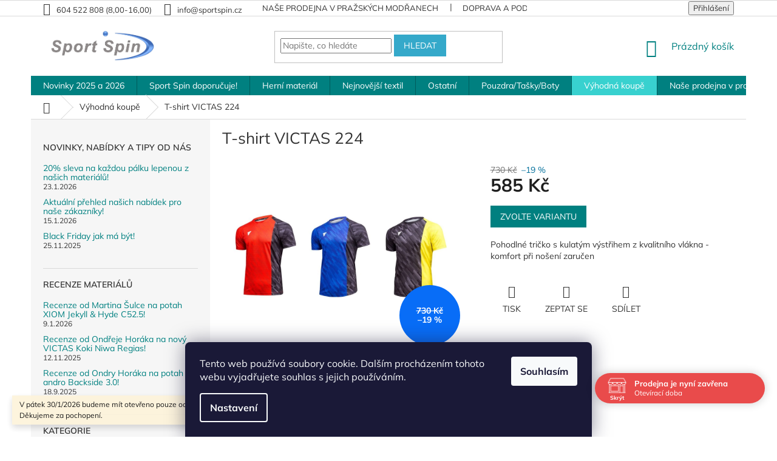

--- FILE ---
content_type: text/html; charset=utf-8
request_url: https://www.sportspin.cz/t-shirt-victas-224/?parameterValueId=298
body_size: 32137
content:
<!doctype html><html lang="cs" dir="ltr" class="header-background-light external-fonts-loaded"><head><meta charset="utf-8" /><meta name="viewport" content="width=device-width,initial-scale=1" /><title>T-shirt VICTAS 224 - Sport Spin s.r.o.</title><link rel="preconnect" href="https://cdn.myshoptet.com" /><link rel="dns-prefetch" href="https://cdn.myshoptet.com" /><link rel="preload" href="https://cdn.myshoptet.com/prj/dist/master/cms/libs/jquery/jquery-1.11.3.min.js" as="script" /><link href="https://cdn.myshoptet.com/prj/dist/master/cms/templates/frontend_templates/shared/css/font-face/mulish.css" rel="stylesheet"><link href="https://cdn.myshoptet.com/prj/dist/master/shop/dist/font-shoptet-11.css.62c94c7785ff2cea73b2.css" rel="stylesheet"><script>
dataLayer = [];
dataLayer.push({'shoptet' : {
    "pageId": 1039,
    "pageType": "productDetail",
    "currency": "CZK",
    "currencyInfo": {
        "decimalSeparator": ",",
        "exchangeRate": 1,
        "priceDecimalPlaces": 2,
        "symbol": "K\u010d",
        "symbolLeft": 0,
        "thousandSeparator": " "
    },
    "language": "cs",
    "projectId": 188968,
    "product": {
        "id": 15882,
        "guid": "cfc84a40-d04f-11ed-a677-32b888b76c62",
        "hasVariants": true,
        "codes": [
            {
                "code": "15882\/L"
            },
            {
                "code": "15882\/L2"
            }
        ],
        "name": "T-shirt VICTAS 224",
        "appendix": "",
        "weight": 0,
        "manufacturerGuid": "1EF5332977846FA29809DA0BA3DED3EE",
        "currentCategory": "V\u00fdhodn\u00e1 koup\u011b",
        "currentCategoryGuid": "31a64b1a-0ce0-11e8-8216-002590dad85e",
        "defaultCategory": "V\u00fdhodn\u00e1 koup\u011b",
        "defaultCategoryGuid": "31a64b1a-0ce0-11e8-8216-002590dad85e",
        "currency": "CZK",
        "priceWithVat": 585
    },
    "cartInfo": {
        "id": null,
        "freeShipping": false,
        "freeShippingFrom": 3000,
        "leftToFreeGift": {
            "formattedPrice": "500 K\u010d",
            "priceLeft": 500
        },
        "freeGift": false,
        "leftToFreeShipping": {
            "priceLeft": 3000,
            "dependOnRegion": 0,
            "formattedPrice": "3 000 K\u010d"
        },
        "discountCoupon": [],
        "getNoBillingShippingPrice": {
            "withoutVat": 0,
            "vat": 0,
            "withVat": 0
        },
        "cartItems": [],
        "taxMode": "ORDINARY"
    },
    "cart": [],
    "customer": {
        "priceRatio": 1,
        "priceListId": 1,
        "groupId": null,
        "registered": false,
        "mainAccount": false
    }
}});
dataLayer.push({'cookie_consent' : {
    "marketing": "denied",
    "analytics": "denied"
}});
document.addEventListener('DOMContentLoaded', function() {
    shoptet.consent.onAccept(function(agreements) {
        if (agreements.length == 0) {
            return;
        }
        dataLayer.push({
            'cookie_consent' : {
                'marketing' : (agreements.includes(shoptet.config.cookiesConsentOptPersonalisation)
                    ? 'granted' : 'denied'),
                'analytics': (agreements.includes(shoptet.config.cookiesConsentOptAnalytics)
                    ? 'granted' : 'denied')
            },
            'event': 'cookie_consent'
        });
    });
});
</script>
<meta property="og:type" content="website"><meta property="og:site_name" content="sportspin.cz"><meta property="og:url" content="https://www.sportspin.cz/t-shirt-victas-224/?parameterValueId=298"><meta property="og:title" content="T-shirt VICTAS 224 - Sport Spin s.r.o."><meta name="author" content="Sport Spin s.r.o."><meta name="web_author" content="Shoptet.cz"><meta name="dcterms.rightsHolder" content="www.sportspin.cz"><meta name="robots" content="index,follow"><meta property="og:image" content="https://cdn.myshoptet.com/usr/www.sportspin.cz/user/shop/big/15882-3_t-shirt-victas-224.jpg?66bddacc"><meta property="og:description" content="T-shirt VICTAS 224. Pohodlné tričko s kulatým výstřihem z kvalitního vlákna - komfort při nošení zaručen"><meta name="description" content="T-shirt VICTAS 224. Pohodlné tričko s kulatým výstřihem z kvalitního vlákna - komfort při nošení zaručen"><meta property="product:price:amount" content="585"><meta property="product:price:currency" content="CZK"><style>:root {--color-primary: #008080;--color-primary-h: 180;--color-primary-s: 100%;--color-primary-l: 25%;--color-primary-hover: #0a9176;--color-primary-hover-h: 168;--color-primary-hover-s: 87%;--color-primary-hover-l: 30%;--color-secondary: #006f9b;--color-secondary-h: 197;--color-secondary-s: 100%;--color-secondary-l: 30%;--color-secondary-hover: #00639c;--color-secondary-hover-h: 202;--color-secondary-hover-s: 100%;--color-secondary-hover-l: 31%;--color-tertiary: #35a9ca;--color-tertiary-h: 193;--color-tertiary-s: 58%;--color-tertiary-l: 50%;--color-tertiary-hover: #35a9ca;--color-tertiary-hover-h: 193;--color-tertiary-hover-s: 58%;--color-tertiary-hover-l: 50%;--color-header-background: #ffffff;--template-font: "Mulish";--template-headings-font: "Mulish";--header-background-url: url("[data-uri]");--cookies-notice-background: #1A1937;--cookies-notice-color: #F8FAFB;--cookies-notice-button-hover: #f5f5f5;--cookies-notice-link-hover: #27263f;--templates-update-management-preview-mode-content: "Náhled aktualizací šablony je aktivní pro váš prohlížeč."}</style>
    
    <link href="https://cdn.myshoptet.com/prj/dist/master/shop/dist/main-11.less.5a24dcbbdabfd189c152.css" rel="stylesheet" />
        
    <script>var shoptet = shoptet || {};</script>
    <script src="https://cdn.myshoptet.com/prj/dist/master/shop/dist/main-3g-header.js.05f199e7fd2450312de2.js"></script>
<!-- User include --><!-- api 690(337) html code header -->
<script>var ophWidgetData={"lang":"cs","link":"https:\/\/www.sportspin.cz\/kamenna-prodejna-v-prazskych-modranech\/","logo":false,"turnOff":false,"expanded":true,"lunchShow":false,"checkHoliday":true,"showNextWeek":true,"showWidgetStart":"00:00","showWidgetEnd":"23:59","beforeOpenStore":0,"beforeCloseStore":0,"openingHours":[{"day":1,"openHour":"08:00","closeHour":"16:00","openPause":"","closePause":"","closed":false,"staticHourText":""},{"day":2,"openHour":"08:00","closeHour":"14:00","openPause":"","closePause":"","closed":false,"staticHourText":""},{"day":3,"openHour":"08:00","closeHour":"14:00","openPause":"","closePause":"","closed":false,"staticHourText":""},{"day":4,"openHour":"08:00","closeHour":"14:00","openPause":"","closePause":"","closed":false,"staticHourText":""},{"day":5,"openHour":"08:00","closeHour":"14:00","openPause":"","closePause":"","closed":false,"staticHourText":""},{"day":6,"openHour":"","closeHour":"","openPause":"","closePause":"","closed":true,"staticHourText":""},{"day":7,"openHour":"","closeHour":"","openPause":"","closePause":"","closed":true,"staticHourText":""}],"excludes":[{"date":"2024-12-23","openHour":"08:00","closeHour":"14:00","openPause":"","closePause":"","text":""}],"holidayList":["01-01","01-05","08-05","05-07","06-07","28-09","28-10","17-11","24-12","25-12","26-12"],"todayLongFormat":false,"logoFilemanager":"","colors":{"bg_header_color":"","bg_logo_color":"","bg_title_color":"","bg_preopen_color":"#03a9f4","bg_open_color":"#0080ff","bg_pause_color":"#ff9800","bg_preclose_color":"#ff6f00","bg_close_color":"#e94b4b","color_exception_day":"#e94b4b"},"address":"\u010csl. Exilu 2154\/24,143 00, Praha 12","icon":"icon-02","bottomPosition":0,"showDetailOnExpand":false,"disableDetail":false,"disableDetailTable":false,"hideOnMobile":false,"hideOnCheckout":false,"weekTurnOff":[],"directPosition":"rtl"}</script>
<!-- service 690(337) html code header -->
<link href="https://cdn.myshoptet.com/usr/mcore.myshoptet.com/user/documents/upload/addon01/ophWidget.min.css?v=1.6.9" rel="stylesheet" />


<!-- project html code header -->
<style>
.menu-item-1039 {background-color:#38d1cf;}
</style>

<!-- Úpravy Shoptak.cz -->
<style>
.top-navigation-bar .dropdown button, .top-navigation-menu-trigger:before, .dropdown-menu li a, .widget-parameter-more span, .subcategories li a, .top-navigation-bar-menu-helper li a, .filter-total-count, .menu-helper>ul>li a, ol.cart-header li.completed a, ol.cart-header li.completed strong, .price-additional, ol.cart-header li a, ol.cart-header li strong, .unit-value, a.next-step-back, .price-measure, .price-secondary, .cart-table tr td.p-name a, .cart-widget-product-name a, .cart-widget-product-amount, .cart-widget-product-unit, .popup-widget-inner, .detail-parameters th, .active .shp-tab-link, .shp-tab-link, .top-navigation-bar a, a.link-icon, .h1, .h2, .h3, .h4, .h5, .h6, body, h1, h2, h3, h4, h5, h6, .navigation-in ul.menu-level-2 a, .box-bg-variant .categories a, .news-item time, .news-item-detail time, .breadcrumbs, .breadcrumbs a, .news-item-widget time, .widget-parameter-value a, .widget-parameter-value a:focus, .widget-parameter-value a:hover, .latest-contribution-info, .latest-contribution-description, #signature a {
color:#333;
}
.latest-contribution-wrapper {display:none;}
.footer-rows .site-name {width:260px;max-width:100%;}
@media (min-width:1200px) {
.custom-footer>div {width:33.333%;}
.custom-footer {padding-left:350px;}
}
</style>
<!-- Úpravy Shoptak.cz / konec -->
<!-- /User include --><link rel="shortcut icon" href="/favicon.ico" type="image/x-icon" /><link rel="canonical" href="https://www.sportspin.cz/t-shirt-victas-224/" /></head><body class="desktop id-1039 in-vyprodej template-11 type-product type-detail multiple-columns-body columns-2 ums_forms_redesign--off ums_a11y_category_page--on ums_discussion_rating_forms--off ums_flags_display_unification--on ums_a11y_login--on mobile-header-version-0"><noscript>
    <style>
        #header {
            padding-top: 0;
            position: relative !important;
            top: 0;
        }
        .header-navigation {
            position: relative !important;
        }
        .overall-wrapper {
            margin: 0 !important;
        }
        body:not(.ready) {
            visibility: visible !important;
        }
    </style>
    <div class="no-javascript">
        <div class="no-javascript__title">Musíte změnit nastavení vašeho prohlížeče</div>
        <div class="no-javascript__text">Podívejte se na: <a href="https://www.google.com/support/bin/answer.py?answer=23852">Jak povolit JavaScript ve vašem prohlížeči</a>.</div>
        <div class="no-javascript__text">Pokud používáte software na blokování reklam, může být nutné povolit JavaScript z této stránky.</div>
        <div class="no-javascript__text">Děkujeme.</div>
    </div>
</noscript>

        <div id="fb-root"></div>
        <script>
            window.fbAsyncInit = function() {
                FB.init({
                    autoLogAppEvents : true,
                    xfbml            : true,
                    version          : 'v24.0'
                });
            };
        </script>
        <script async defer crossorigin="anonymous" src="https://connect.facebook.net/cs_CZ/sdk.js#xfbml=1&version=v24.0"></script>    <div class="siteCookies siteCookies--bottom siteCookies--dark js-siteCookies" role="dialog" data-testid="cookiesPopup" data-nosnippet>
        <div class="siteCookies__form">
            <div class="siteCookies__content">
                <div class="siteCookies__text">
                    Tento web používá soubory cookie. Dalším procházením tohoto webu vyjadřujete souhlas s jejich používáním.
                </div>
                <p class="siteCookies__links">
                    <button class="siteCookies__link js-cookies-settings" aria-label="Nastavení cookies" data-testid="cookiesSettings">Nastavení</button>
                </p>
            </div>
            <div class="siteCookies__buttonWrap">
                                <button class="siteCookies__button js-cookiesConsentSubmit" value="all" aria-label="Přijmout cookies" data-testid="buttonCookiesAccept">Souhlasím</button>
            </div>
        </div>
        <script>
            document.addEventListener("DOMContentLoaded", () => {
                const siteCookies = document.querySelector('.js-siteCookies');
                document.addEventListener("scroll", shoptet.common.throttle(() => {
                    const st = document.documentElement.scrollTop;
                    if (st > 1) {
                        siteCookies.classList.add('siteCookies--scrolled');
                    } else {
                        siteCookies.classList.remove('siteCookies--scrolled');
                    }
                }, 100));
            });
        </script>
    </div>
<a href="#content" class="skip-link sr-only">Přejít na obsah</a><div class="overall-wrapper"><div class="site-msg information"><div class="container"><div class="text">V pátek 30/1/2026 budeme mít otevřeno pouze od osmi do jedenácti hodin. Děkujeme za pochopení.</div><div class="close js-close-information-msg"></div></div></div><div class="user-action"><div class="container">
    <div class="user-action-in">
                    <div id="login" class="user-action-login popup-widget login-widget" role="dialog" aria-labelledby="loginHeading">
        <div class="popup-widget-inner">
                            <h2 id="loginHeading">Přihlášení k vašemu účtu</h2><div id="customerLogin"><form action="/action/Customer/Login/" method="post" id="formLoginIncluded" class="csrf-enabled formLogin" data-testid="formLogin"><input type="hidden" name="referer" value="" /><div class="form-group"><div class="input-wrapper email js-validated-element-wrapper no-label"><input type="email" name="email" class="form-control" autofocus placeholder="E-mailová adresa (např. jan@novak.cz)" data-testid="inputEmail" autocomplete="email" required /></div></div><div class="form-group"><div class="input-wrapper password js-validated-element-wrapper no-label"><input type="password" name="password" class="form-control" placeholder="Heslo" data-testid="inputPassword" autocomplete="current-password" required /><span class="no-display">Nemůžete vyplnit toto pole</span><input type="text" name="surname" value="" class="no-display" /></div></div><div class="form-group"><div class="login-wrapper"><button type="submit" class="btn btn-secondary btn-text btn-login" data-testid="buttonSubmit">Přihlásit se</button><div class="password-helper"><a href="/registrace/" data-testid="signup" rel="nofollow">Nová registrace</a><a href="/klient/zapomenute-heslo/" rel="nofollow">Zapomenuté heslo</a></div></div></div></form>
</div>                    </div>
    </div>

                            <div id="cart-widget" class="user-action-cart popup-widget cart-widget loader-wrapper" data-testid="popupCartWidget" role="dialog" aria-hidden="true">
    <div class="popup-widget-inner cart-widget-inner place-cart-here">
        <div class="loader-overlay">
            <div class="loader"></div>
        </div>
    </div>

    <div class="cart-widget-button">
        <a href="/kosik/" class="btn btn-conversion" id="continue-order-button" rel="nofollow" data-testid="buttonNextStep">Pokračovat do košíku</a>
    </div>
</div>
            </div>
</div>
</div><div class="top-navigation-bar" data-testid="topNavigationBar">

    <div class="container">

        <div class="top-navigation-contacts">
            <strong>Zákaznická podpora:</strong><a class="project-phone project-phone-info" role="text" aria-label="Telefon: 604 522 808 (8,00-16,00)"><span aria-hidden="true">604 522 808 (8,00-16,00)</span></a><a href="mailto:info@sportspin.cz" class="project-email" data-testid="contactboxEmail"><span>info@sportspin.cz</span></a>        </div>

                            <div class="top-navigation-menu">
                <div class="top-navigation-menu-trigger"></div>
                <ul class="top-navigation-bar-menu">
                                            <li class="top-navigation-menu-item-1084">
                            <a href="/kamenna-prodejna-v-prazskych-modranech/" target="blank">Naše prodejna v pražských Modřanech</a>
                        </li>
                                            <li class="top-navigation-menu-item-1087">
                            <a href="/doprava/" target="blank">Doprava a podmínky pro vrácení zboží</a>
                        </li>
                                            <li class="top-navigation-menu-item-1090">
                            <a href="/platebni-moznosti/" target="blank">Platební možnosti</a>
                        </li>
                                            <li class="top-navigation-menu-item-39">
                            <a href="/obchodni-podminky/" target="blank">Obchodní podmínky</a>
                        </li>
                                    </ul>
                <ul class="top-navigation-bar-menu-helper"></ul>
            </div>
        
        <div class="top-navigation-tools">
            <div class="responsive-tools">
                <a href="#" class="toggle-window" data-target="search" aria-label="Hledat" data-testid="linkSearchIcon"></a>
                                                            <a href="#" class="toggle-window" data-target="login"></a>
                                                    <a href="#" class="toggle-window" data-target="navigation" aria-label="Menu" data-testid="hamburgerMenu"></a>
            </div>
                        <button class="top-nav-button top-nav-button-login toggle-window" type="button" data-target="login" aria-haspopup="dialog" aria-controls="login" aria-expanded="false" data-testid="signin"><span>Přihlášení</span></button>        </div>

    </div>

</div>
<header id="header"><div class="container navigation-wrapper">
    <div class="header-top">
        <div class="site-name-wrapper">
            <div class="site-name"><a href="/" data-testid="linkWebsiteLogo"><img src="https://cdn.myshoptet.com/usr/www.sportspin.cz/user/logos/logo_for_clubs-1.png" alt="Sport Spin s.r.o." fetchpriority="low" /></a></div>        </div>
        <div class="search" itemscope itemtype="https://schema.org/WebSite">
            <meta itemprop="headline" content="Výhodná koupě"/><meta itemprop="url" content="https://www.sportspin.cz"/><meta itemprop="text" content="T-shirt VICTAS 224. Pohodlné tričko s kulatým výstřihem z kvalitního vlákna - komfort při nošení zaručen"/>            <form action="/action/ProductSearch/prepareString/" method="post"
    id="formSearchForm" class="search-form compact-form js-search-main"
    itemprop="potentialAction" itemscope itemtype="https://schema.org/SearchAction" data-testid="searchForm">
    <fieldset>
        <meta itemprop="target"
            content="https://www.sportspin.cz/vyhledavani/?string={string}"/>
        <input type="hidden" name="language" value="cs"/>
        
            
<input
    type="search"
    name="string"
        class="query-input form-control search-input js-search-input"
    placeholder="Napište, co hledáte"
    autocomplete="off"
    required
    itemprop="query-input"
    aria-label="Vyhledávání"
    data-testid="searchInput"
>
            <button type="submit" class="btn btn-default" data-testid="searchBtn">Hledat</button>
        
    </fieldset>
</form>
        </div>
        <div class="navigation-buttons">
                
    <a href="/kosik/" class="btn btn-icon toggle-window cart-count" data-target="cart" data-hover="true" data-redirect="true" data-testid="headerCart" rel="nofollow" aria-haspopup="dialog" aria-expanded="false" aria-controls="cart-widget">
        
                <span class="sr-only">Nákupní košík</span>
        
            <span class="cart-price visible-lg-inline-block" data-testid="headerCartPrice">
                                    Prázdný košík                            </span>
        
    
            </a>
        </div>
    </div>
    <nav id="navigation" aria-label="Hlavní menu" data-collapsible="true"><div class="navigation-in menu"><ul class="menu-level-1" role="menubar" data-testid="headerMenuItems"><li class="menu-item-1507 ext" role="none"><a href="/novinky-2021/" data-testid="headerMenuItem" role="menuitem" aria-haspopup="true" aria-expanded="false"><b>Novinky 2025 a 2026</b><span class="submenu-arrow"></span></a><ul class="menu-level-2" aria-label="Novinky 2025 a 2026" tabindex="-1" role="menu"><li class="menu-item-1966" role="none"><a href="/herni-material-2025-26/" class="menu-image" data-testid="headerMenuItem" tabindex="-1" aria-hidden="true"><img src="data:image/svg+xml,%3Csvg%20width%3D%22140%22%20height%3D%22100%22%20xmlns%3D%22http%3A%2F%2Fwww.w3.org%2F2000%2Fsvg%22%3E%3C%2Fsvg%3E" alt="" aria-hidden="true" width="140" height="100"  data-src="https://cdn.myshoptet.com/usr/www.sportspin.cz/user/categories/thumb/omega8-pro(r).jpg" fetchpriority="low" /></a><div><a href="/herni-material-2025-26/" data-testid="headerMenuItem" role="menuitem"><span>Herní materiál 2025 a 2026</span></a>
                        </div></li><li class="menu-item-1963" role="none"><a href="/textil-2025-26/" class="menu-image" data-testid="headerMenuItem" tabindex="-1" aria-hidden="true"><img src="data:image/svg+xml,%3Csvg%20width%3D%22140%22%20height%3D%22100%22%20xmlns%3D%22http%3A%2F%2Fwww.w3.org%2F2000%2Fsvg%22%3E%3C%2Fsvg%3E" alt="" aria-hidden="true" width="140" height="100"  data-src="https://cdn.myshoptet.com/usr/www.sportspin.cz/user/categories/thumb/frame_shirt_navyblue_green_01.png" fetchpriority="low" /></a><div><a href="/textil-2025-26/" data-testid="headerMenuItem" role="menuitem"><span>Textil 2025 a 2026</span></a>
                        </div></li><li class="menu-item-1972" role="none"><a href="/pouzdra--tasky-a-boty-2025-26/" class="menu-image" data-testid="headerMenuItem" tabindex="-1" aria-hidden="true"><img src="data:image/svg+xml,%3Csvg%20width%3D%22140%22%20height%3D%22100%22%20xmlns%3D%22http%3A%2F%2Fwww.w3.org%2F2000%2Fsvg%22%3E%3C%2Fsvg%3E" alt="" aria-hidden="true" width="140" height="100"  data-src="https://cdn.myshoptet.com/usr/www.sportspin.cz/user/categories/thumb/v_bag432_web_2.jpg" fetchpriority="low" /></a><div><a href="/pouzdra--tasky-a-boty-2025-26/" data-testid="headerMenuItem" role="menuitem"><span>Pouzdra, tašky a boty 2025 a 2026</span></a>
                        </div></li><li class="menu-item-1969" role="none"><a href="/ostatni-2025-26/" class="menu-image" data-testid="headerMenuItem" tabindex="-1" aria-hidden="true"><img src="data:image/svg+xml,%3Csvg%20width%3D%22140%22%20height%3D%22100%22%20xmlns%3D%22http%3A%2F%2Fwww.w3.org%2F2000%2Fsvg%22%3E%3C%2Fsvg%3E" alt="" aria-hidden="true" width="140" height="100"  data-src="https://cdn.myshoptet.com/usr/www.sportspin.cz/user/categories/thumb/t40plus_3star_6pcs_white_01.png" fetchpriority="low" /></a><div><a href="/ostatni-2025-26/" data-testid="headerMenuItem" role="menuitem"><span>Ostatní 2025 a 2026</span></a>
                        </div></li><li class="menu-item-1809 has-third-level" role="none"><a href="/nejnovejsi-katalogy-v-tistene-i-on-line-podobe/" class="menu-image" data-testid="headerMenuItem" tabindex="-1" aria-hidden="true"><img src="data:image/svg+xml,%3Csvg%20width%3D%22140%22%20height%3D%22100%22%20xmlns%3D%22http%3A%2F%2Fwww.w3.org%2F2000%2Fsvg%22%3E%3C%2Fsvg%3E" alt="" aria-hidden="true" width="140" height="100"  data-src="https://cdn.myshoptet.com/usr/www.sportspin.cz/user/categories/thumb/sm_katalog.jpg" fetchpriority="low" /></a><div><a href="/nejnovejsi-katalogy-v-tistene-i-on-line-podobe/" data-testid="headerMenuItem" role="menuitem"><span>Nejnovější katalogy v tištěné i on-line podobě</span></a>
                                                    <ul class="menu-level-3" role="menu">
                                                                    <li class="menu-item-1881" role="none">
                                        <a href="/on-line-katalogy/" data-testid="headerMenuItem" role="menuitem">
                                            On-line katalogy</a>,                                    </li>
                                                                    <li class="menu-item-1884" role="none">
                                        <a href="/tistene-katalogy/" data-testid="headerMenuItem" role="menuitem">
                                            Tištěné katalogy</a>                                    </li>
                                                            </ul>
                        </div></li></ul></li>
<li class="menu-item-1904" role="none"><a href="/sport-spin-doporucuje-2/" data-testid="headerMenuItem" role="menuitem" aria-expanded="false"><b>Sport Spin doporučuje!</b></a></li>
<li class="menu-item-1907 ext" role="none"><a href="/prkna-a-potahy/" data-testid="headerMenuItem" role="menuitem" aria-haspopup="true" aria-expanded="false"><b>Herní materiál</b><span class="submenu-arrow"></span></a><ul class="menu-level-2" aria-label="Herní materiál" tabindex="-1" role="menu"><li class="menu-item-793 has-third-level" role="none"><a href="/prkna/" class="menu-image" data-testid="headerMenuItem" tabindex="-1" aria-hidden="true"><img src="data:image/svg+xml,%3Csvg%20width%3D%22140%22%20height%3D%22100%22%20xmlns%3D%22http%3A%2F%2Fwww.w3.org%2F2000%2Fsvg%22%3E%3C%2Fsvg%3E" alt="" aria-hidden="true" width="140" height="100"  data-src="https://cdn.myshoptet.com/usr/www.sportspin.cz/user/categories/thumb/10210102_blade_timber_5_def_side_72dpi_rgb.jpg" fetchpriority="low" /></a><div><a href="/prkna/" data-testid="headerMenuItem" role="menuitem"><span>Prkna</span></a>
                                                    <ul class="menu-level-3" role="menu">
                                                                    <li class="menu-item-1585" role="none">
                                        <a href="/deleni-dle-stylu-hry/" data-testid="headerMenuItem" role="menuitem">
                                            Dělení dle stylu hry</a>,                                    </li>
                                                                    <li class="menu-item-1588" role="none">
                                        <a href="/specialni-pozadavky/" data-testid="headerMenuItem" role="menuitem">
                                            Speciální požadavky</a>,                                    </li>
                                                                    <li class="menu-item-1591" role="none">
                                        <a href="/rodiny-prken--co-vyhravaji/" data-testid="headerMenuItem" role="menuitem">
                                            Rodiny prken, co vyhrávají!</a>                                    </li>
                                                            </ul>
                        </div></li><li class="menu-item-790 has-third-level" role="none"><a href="/potahy/" class="menu-image" data-testid="headerMenuItem" tabindex="-1" aria-hidden="true"><img src="data:image/svg+xml,%3Csvg%20width%3D%22140%22%20height%3D%22100%22%20xmlns%3D%22http%3A%2F%2Fwww.w3.org%2F2000%2Fsvg%22%3E%3C%2Fsvg%3E" alt="" aria-hidden="true" width="140" height="100"  data-src="https://cdn.myshoptet.com/usr/www.sportspin.cz/user/categories/thumb/nuzn_obal.png" fetchpriority="low" /></a><div><a href="/potahy/" data-testid="headerMenuItem" role="menuitem"><span>Potahy</span></a>
                                                    <ul class="menu-level-3" role="menu">
                                                                    <li class="menu-item-1597" role="none">
                                        <a href="/deleni-dle-charakteru-potahu/" data-testid="headerMenuItem" role="menuitem">
                                            Dělení dle charakteru potahu</a>,                                    </li>
                                                                    <li class="menu-item-1600" role="none">
                                        <a href="/rodiny-potahu--co-vyhravaji/" data-testid="headerMenuItem" role="menuitem">
                                            Rodiny potahů, co vyhrávají!</a>                                    </li>
                                                            </ul>
                        </div></li><li class="menu-item-1072 has-third-level" role="none"><a href="/kompletni-palky/" class="menu-image" data-testid="headerMenuItem" tabindex="-1" aria-hidden="true"><img src="data:image/svg+xml,%3Csvg%20width%3D%22140%22%20height%3D%22100%22%20xmlns%3D%22http%3A%2F%2Fwww.w3.org%2F2000%2Fsvg%22%3E%3C%2Fsvg%3E" alt="" aria-hidden="true" width="140" height="100"  data-src="https://cdn.myshoptet.com/usr/www.sportspin.cz/user/categories/thumb/i-100_1267x614.jpg" fetchpriority="low" /></a><div><a href="/kompletni-palky/" data-testid="headerMenuItem" role="menuitem"><span>Kompletní pálky</span></a>
                                                    <ul class="menu-level-3" role="menu">
                                                                    <li class="menu-item-1361" role="none">
                                        <a href="/palky-umoznujici-herni-vyvoj/" data-testid="headerMenuItem" role="menuitem">
                                            Pálky umožňující herní vývoj</a>,                                    </li>
                                                                    <li class="menu-item-1791" role="none">
                                        <a href="/palky-v-progresivnich-barvach/" data-testid="headerMenuItem" role="menuitem">
                                            Pálky v progresivních barvách</a>,                                    </li>
                                                                    <li class="menu-item-1364" role="none">
                                        <a href="/kompletni-palky-pro-hobby-hru/" data-testid="headerMenuItem" role="menuitem">
                                            Pro hobby hru</a>                                    </li>
                                                            </ul>
                        </div></li></ul></li>
<li class="menu-item-781 ext" role="none"><a href="/nejnovejsi-textil/" data-testid="headerMenuItem" role="menuitem" aria-haspopup="true" aria-expanded="false"><b>Nejnovější textil</b><span class="submenu-arrow"></span></a><ul class="menu-level-2" aria-label="Nejnovější textil" tabindex="-1" role="menu"><li class="menu-item-859 has-third-level" role="none"><a href="/polokosile/" class="menu-image" data-testid="headerMenuItem" tabindex="-1" aria-hidden="true"><img src="data:image/svg+xml,%3Csvg%20width%3D%22140%22%20height%3D%22100%22%20xmlns%3D%22http%3A%2F%2Fwww.w3.org%2F2000%2Fsvg%22%3E%3C%2Fsvg%3E" alt="" aria-hidden="true" width="140" height="100"  data-src="https://cdn.myshoptet.com/usr/www.sportspin.cz/user/categories/thumb/andro-trikot-nagaja-gruen-blau-unisex-01-front-300-021-236-2000x2000px.jpg" fetchpriority="low" /></a><div><a href="/polokosile/" data-testid="headerMenuItem" role="menuitem"><span>Polokošile</span></a>
                                                    <ul class="menu-level-3" role="menu">
                                                                    <li class="menu-item-1143" role="none">
                                        <a href="/damske-polokosile/" data-testid="headerMenuItem" role="menuitem">
                                            Pro dámy</a>,                                    </li>
                                                                    <li class="menu-item-1149" role="none">
                                        <a href="/unisex-polokosile-vhodne-pro-pany-i-damy/" data-testid="headerMenuItem" role="menuitem">
                                            Pro pány i dámy</a>                                    </li>
                                                            </ul>
                        </div></li><li class="menu-item-862" role="none"><a href="/sortky/" class="menu-image" data-testid="headerMenuItem" tabindex="-1" aria-hidden="true"><img src="data:image/svg+xml,%3Csvg%20width%3D%22140%22%20height%3D%22100%22%20xmlns%3D%22http%3A%2F%2Fwww.w3.org%2F2000%2Fsvg%22%3E%3C%2Fsvg%3E" alt="" aria-hidden="true" width="140" height="100"  data-src="https://cdn.myshoptet.com/usr/www.sportspin.cz/user/categories/thumb/310022091-andro-torin-short-navy-72dpi-rgb-2.jpg" fetchpriority="low" /></a><div><a href="/sortky/" data-testid="headerMenuItem" role="menuitem"><span>Šortky</span></a>
                        </div></li><li class="menu-item-865" role="none"><a href="/soupravy/" class="menu-image" data-testid="headerMenuItem" tabindex="-1" aria-hidden="true"><img src="data:image/svg+xml,%3Csvg%20width%3D%22140%22%20height%3D%22100%22%20xmlns%3D%22http%3A%2F%2Fwww.w3.org%2F2000%2Fsvg%22%3E%3C%2Fsvg%3E" alt="" aria-hidden="true" width="140" height="100"  data-src="https://cdn.myshoptet.com/usr/www.sportspin.cz/user/categories/thumb/world_tracksuit_navyblue_red.png" fetchpriority="low" /></a><div><a href="/soupravy/" data-testid="headerMenuItem" role="menuitem"><span>Soupravy</span></a>
                        </div></li><li class="menu-item-868" role="none"><a href="/t-shirty/" class="menu-image" data-testid="headerMenuItem" tabindex="-1" aria-hidden="true"><img src="data:image/svg+xml,%3Csvg%20width%3D%22140%22%20height%3D%22100%22%20xmlns%3D%22http%3A%2F%2Fwww.w3.org%2F2000%2Fsvg%22%3E%3C%2Fsvg%3E" alt="" aria-hidden="true" width="140" height="100"  data-src="https://cdn.myshoptet.com/usr/www.sportspin.cz/user/categories/thumb/austin_3.jpg" fetchpriority="low" /></a><div><a href="/t-shirty/" data-testid="headerMenuItem" role="menuitem"><span>T-shirty</span></a>
                        </div></li><li class="menu-item-1890" role="none"><a href="/tricka-s-dlouhym-rukavem/" class="menu-image" data-testid="headerMenuItem" tabindex="-1" aria-hidden="true"><img src="data:image/svg+xml,%3Csvg%20width%3D%22140%22%20height%3D%22100%22%20xmlns%3D%22http%3A%2F%2Fwww.w3.org%2F2000%2Fsvg%22%3E%3C%2Fsvg%3E" alt="" aria-hidden="true" width="140" height="100"  data-src="https://cdn.myshoptet.com/usr/www.sportspin.cz/user/categories/thumb/andro-longsleeve-scalzo-schwarz-unisex-01-front-340-021-029-2000x2000px.jpg" fetchpriority="low" /></a><div><a href="/tricka-s-dlouhym-rukavem/" data-testid="headerMenuItem" role="menuitem"><span>Trička s dlouhým rukávem</span></a>
                        </div></li><li class="menu-item-871" role="none"><a href="/mikiny-a-bundy/" class="menu-image" data-testid="headerMenuItem" tabindex="-1" aria-hidden="true"><img src="data:image/svg+xml,%3Csvg%20width%3D%22140%22%20height%3D%22100%22%20xmlns%3D%22http%3A%2F%2Fwww.w3.org%2F2000%2Fsvg%22%3E%3C%2Fsvg%3E" alt="" aria-hidden="true" width="140" height="100"  data-src="https://cdn.myshoptet.com/usr/www.sportspin.cz/user/categories/thumb/andro-outdoorjacke-adkins-schwarz-unisex-01-front-340-021-028-2000x2000px.jpg" fetchpriority="low" /></a><div><a href="/mikiny-a-bundy/" data-testid="headerMenuItem" role="menuitem"><span>Mikiny a bundy</span></a>
                        </div></li><li class="menu-item-874" role="none"><a href="/ponozky/" class="menu-image" data-testid="headerMenuItem" tabindex="-1" aria-hidden="true"><img src="data:image/svg+xml,%3Csvg%20width%3D%22140%22%20height%3D%22100%22%20xmlns%3D%22http%3A%2F%2Fwww.w3.org%2F2000%2Fsvg%22%3E%3C%2Fsvg%3E" alt="" aria-hidden="true" width="140" height="100"  data-src="https://cdn.myshoptet.com/usr/www.sportspin.cz/user/categories/thumb/pono__ky_512_all.jpg" fetchpriority="low" /></a><div><a href="/ponozky/" data-testid="headerMenuItem" role="menuitem"><span>Ponožky</span></a>
                        </div></li><li class="menu-item-877" role="none"><a href="/rucniky/" class="menu-image" data-testid="headerMenuItem" tabindex="-1" aria-hidden="true"><img src="data:image/svg+xml,%3Csvg%20width%3D%22140%22%20height%3D%22100%22%20xmlns%3D%22http%3A%2F%2Fwww.w3.org%2F2000%2Fsvg%22%3E%3C%2Fsvg%3E" alt="" aria-hidden="true" width="140" height="100"  data-src="https://cdn.myshoptet.com/usr/www.sportspin.cz/user/categories/thumb/v-towel515_web.png" fetchpriority="low" /></a><div><a href="/rucniky/" data-testid="headerMenuItem" role="menuitem"><span>Ručníky</span></a>
                        </div></li><li class="menu-item-880" role="none"><a href="/sukne/" class="menu-image" data-testid="headerMenuItem" tabindex="-1" aria-hidden="true"><img src="data:image/svg+xml,%3Csvg%20width%3D%22140%22%20height%3D%22100%22%20xmlns%3D%22http%3A%2F%2Fwww.w3.org%2F2000%2Fsvg%22%3E%3C%2Fsvg%3E" alt="" aria-hidden="true" width="140" height="100"  data-src="https://cdn.myshoptet.com/usr/www.sportspin.cz/user/categories/thumb/322217_skirtrona_blk_72dpi_rgb.jpg" fetchpriority="low" /></a><div><a href="/sukne/" data-testid="headerMenuItem" role="menuitem"><span>Sukně</span></a>
                        </div></li><li class="menu-item-883" role="none"><a href="/teplaky-a-sportovni-kalhoty/" class="menu-image" data-testid="headerMenuItem" tabindex="-1" aria-hidden="true"><img src="data:image/svg+xml,%3Csvg%20width%3D%22140%22%20height%3D%22100%22%20xmlns%3D%22http%3A%2F%2Fwww.w3.org%2F2000%2Fsvg%22%3E%3C%2Fsvg%3E" alt="" aria-hidden="true" width="140" height="100"  data-src="https://cdn.myshoptet.com/usr/www.sportspin.cz/user/categories/thumb/tibhar_sweatpants.png" fetchpriority="low" /></a><div><a href="/teplaky-a-sportovni-kalhoty/" data-testid="headerMenuItem" role="menuitem"><span>Tepláky a sportovní kalhoty</span></a>
                        </div></li><li class="menu-item-988" role="none"><a href="/potitka-a-celenky/" class="menu-image" data-testid="headerMenuItem" tabindex="-1" aria-hidden="true"><img src="data:image/svg+xml,%3Csvg%20width%3D%22140%22%20height%3D%22100%22%20xmlns%3D%22http%3A%2F%2Fwww.w3.org%2F2000%2Fsvg%22%3E%3C%2Fsvg%3E" alt="" aria-hidden="true" width="140" height="100"  data-src="https://cdn.myshoptet.com/usr/www.sportspin.cz/user/categories/thumb/sweatband_large_21_web.png" fetchpriority="low" /></a><div><a href="/potitka-a-celenky/" data-testid="headerMenuItem" role="menuitem"><span>Potítka, čelenky a čepice</span></a>
                        </div></li><li class="menu-item-1555" role="none"><a href="/nejnovejsi-kousky-pro-ctitele-bavlny/" class="menu-image" data-testid="headerMenuItem" tabindex="-1" aria-hidden="true"><img src="data:image/svg+xml,%3Csvg%20width%3D%22140%22%20height%3D%22100%22%20xmlns%3D%22http%3A%2F%2Fwww.w3.org%2F2000%2Fsvg%22%3E%3C%2Fsvg%3E" alt="" aria-hidden="true" width="140" height="100"  data-src="https://cdn.myshoptet.com/usr/www.sportspin.cz/user/categories/thumb/andro-shirt-benzon-schwarz-gruen-baumwolle-unisex-01-front-300-021-243-2000x2000px.jpg" fetchpriority="low" /></a><div><a href="/nejnovejsi-kousky-pro-ctitele-bavlny/" data-testid="headerMenuItem" role="menuitem"><span>Nejnovější kousky pro ctitele bavlny</span></a>
                        </div></li><li class="menu-item-1898" role="none"><a href="/nase-volba-pro-plnostihle-hrace/" class="menu-image" data-testid="headerMenuItem" tabindex="-1" aria-hidden="true"><img src="data:image/svg+xml,%3Csvg%20width%3D%22140%22%20height%3D%22100%22%20xmlns%3D%22http%3A%2F%2Fwww.w3.org%2F2000%2Fsvg%22%3E%3C%2Fsvg%3E" alt="" aria-hidden="true" width="140" height="100"  data-src="https://cdn.myshoptet.com/usr/www.sportspin.cz/user/categories/thumb/andro-shirt-ataxa-black-red-300-021-230-unisex-1-front.jpg" fetchpriority="low" /></a><div><a href="/nase-volba-pro-plnostihle-hrace/" data-testid="headerMenuItem" role="menuitem"><span>Naše volba pro plnoštíhlé hráče</span></a>
                        </div></li></ul></li>
<li class="menu-item-775 ext" role="none"><a href="/ostatni/" data-testid="headerMenuItem" role="menuitem" aria-haspopup="true" aria-expanded="false"><b>Ostatní</b><span class="submenu-arrow"></span></a><ul class="menu-level-2" aria-label="Ostatní" tabindex="-1" role="menu"><li class="menu-item-778 has-third-level" role="none"><a href="/micky/" class="menu-image" data-testid="headerMenuItem" tabindex="-1" aria-hidden="true"><img src="data:image/svg+xml,%3Csvg%20width%3D%22140%22%20height%3D%22100%22%20xmlns%3D%22http%3A%2F%2Fwww.w3.org%2F2000%2Fsvg%22%3E%3C%2Fsvg%3E" alt="" aria-hidden="true" width="140" height="100"  data-src="https://cdn.myshoptet.com/usr/www.sportspin.cz/user/categories/thumb/bravo_6_ball.jpg" fetchpriority="low" /></a><div><a href="/micky/" data-testid="headerMenuItem" role="menuitem"><span>Míčky</span></a>
                                                    <ul class="menu-level-3" role="menu">
                                                                    <li class="menu-item-898" role="none">
                                        <a href="/plast/" data-testid="headerMenuItem" role="menuitem">
                                            Plast na soutěž</a>,                                    </li>
                                                                    <li class="menu-item-1000" role="none">
                                        <a href="/plast-na-trenink/" data-testid="headerMenuItem" role="menuitem">
                                            Plast na trénink</a>,                                    </li>
                                                                    <li class="menu-item-1003" role="none">
                                        <a href="/celuloid-pro-hobby-hru/" data-testid="headerMenuItem" role="menuitem">
                                            Míčky pro hobby hru</a>                                    </li>
                                                            </ul>
                        </div></li><li class="menu-item-772 has-third-level" role="none"><a href="/cistice--lepidla-a-laky/" class="menu-image" data-testid="headerMenuItem" tabindex="-1" aria-hidden="true"><img src="data:image/svg+xml,%3Csvg%20width%3D%22140%22%20height%3D%22100%22%20xmlns%3D%22http%3A%2F%2Fwww.w3.org%2F2000%2Fsvg%22%3E%3C%2Fsvg%3E" alt="" aria-hidden="true" width="140" height="100"  data-src="https://cdn.myshoptet.com/usr/www.sportspin.cz/user/categories/thumb/energy_glue_200ml-1.png" fetchpriority="low" /></a><div><a href="/cistice--lepidla-a-laky/" data-testid="headerMenuItem" role="menuitem"><span>Lepení/Péče o potahy</span></a>
                                                    <ul class="menu-level-3" role="menu">
                                                                    <li class="menu-item-1780" role="none">
                                        <a href="/cisty-stul/" data-testid="headerMenuItem" role="menuitem">
                                            Čistý stůl</a>,                                    </li>
                                                                    <li class="menu-item-1774" role="none">
                                        <a href="/nalepena-palka/" data-testid="headerMenuItem" role="menuitem">
                                            Nalepená pálka</a>,                                    </li>
                                                                    <li class="menu-item-1777" role="none">
                                        <a href="/cista-a-peclive-ochranena-palka/" data-testid="headerMenuItem" role="menuitem">
                                            Čistá a pečlivě ochráněná pálka</a>                                    </li>
                                                            </ul>
                        </div></li><li class="menu-item-973 has-third-level" role="none"><a href="/stoly-a-prislusenstvi/" class="menu-image" data-testid="headerMenuItem" tabindex="-1" aria-hidden="true"><img src="data:image/svg+xml,%3Csvg%20width%3D%22140%22%20height%3D%22100%22%20xmlns%3D%22http%3A%2F%2Fwww.w3.org%2F2000%2Fsvg%22%3E%3C%2Fsvg%3E" alt="" aria-hidden="true" width="140" height="100"  data-src="https://cdn.myshoptet.com/usr/www.sportspin.cz/user/categories/thumb/smash_28r_blue.jpg" fetchpriority="low" /></a><div><a href="/stoly-a-prislusenstvi/" data-testid="headerMenuItem" role="menuitem"><span>Stoly a příslušenství</span></a>
                                                    <ul class="menu-level-3" role="menu">
                                                                    <li class="menu-item-976" role="none">
                                        <a href="/stoly-soutezni/" data-testid="headerMenuItem" role="menuitem">
                                            Stoly soutěžní</a>,                                    </li>
                                                                    <li class="menu-item-979" role="none">
                                        <a href="/stoly-hobby/" data-testid="headerMenuItem" role="menuitem">
                                            Stoly hobby</a>,                                    </li>
                                                                    <li class="menu-item-1015" role="none">
                                        <a href="/sitky/" data-testid="headerMenuItem" role="menuitem">
                                            Síťky a měrky</a>,                                    </li>
                                                                    <li class="menu-item-982" role="none">
                                        <a href="/ohradky--pocitadla-a-dalsi-vybaveni-herny/" data-testid="headerMenuItem" role="menuitem">
                                            Ohrádky, počítadla a další vybavení herny</a>,                                    </li>
                                                                    <li class="menu-item-991" role="none">
                                        <a href="/roboty/" data-testid="headerMenuItem" role="menuitem">
                                            Roboty</a>                                    </li>
                                                            </ul>
                        </div></li><li class="menu-item-1445" role="none"><a href="/darkove-poukazy/" class="menu-image" data-testid="headerMenuItem" tabindex="-1" aria-hidden="true"><img src="data:image/svg+xml,%3Csvg%20width%3D%22140%22%20height%3D%22100%22%20xmlns%3D%22http%3A%2F%2Fwww.w3.org%2F2000%2Fsvg%22%3E%3C%2Fsvg%3E" alt="" aria-hidden="true" width="140" height="100"  data-src="https://cdn.myshoptet.com/usr/www.sportspin.cz/user/categories/thumb/poukazy_rev1.jpg" fetchpriority="low" /></a><div><a href="/darkove-poukazy/" data-testid="headerMenuItem" role="menuitem"><span>Dárkové poukazy</span></a>
                        </div></li><li class="menu-item-943" role="none"><a href="/retizky--privesky-a-jina-bizuterie/" class="menu-image" data-testid="headerMenuItem" tabindex="-1" aria-hidden="true"><img src="data:image/svg+xml,%3Csvg%20width%3D%22140%22%20height%3D%22100%22%20xmlns%3D%22http%3A%2F%2Fwww.w3.org%2F2000%2Fsvg%22%3E%3C%2Fsvg%3E" alt="" aria-hidden="true" width="140" height="100"  data-src="https://cdn.myshoptet.com/usr/www.sportspin.cz/user/categories/thumb/tt-bat-keyring-group-01-72dpi.jpg" fetchpriority="low" /></a><div><a href="/retizky--privesky-a-jina-bizuterie/" data-testid="headerMenuItem" role="menuitem"><span>Řetízky, přívěsky a jiná bižuterie</span></a>
                        </div></li><li class="menu-item-1018" role="none"><a href="/lahve-na-piti/" class="menu-image" data-testid="headerMenuItem" tabindex="-1" aria-hidden="true"><img src="data:image/svg+xml,%3Csvg%20width%3D%22140%22%20height%3D%22100%22%20xmlns%3D%22http%3A%2F%2Fwww.w3.org%2F2000%2Fsvg%22%3E%3C%2Fsvg%3E" alt="" aria-hidden="true" width="140" height="100"  data-src="https://cdn.myshoptet.com/usr/www.sportspin.cz/user/categories/thumb/16004-2.jpg" fetchpriority="low" /></a><div><a href="/lahve-na-piti/" data-testid="headerMenuItem" role="menuitem"><span>Láhve na pití</span></a>
                        </div></li><li class="menu-item-1892" role="none"><a href="/pro-rozhodci/" class="menu-image" data-testid="headerMenuItem" tabindex="-1" aria-hidden="true"><img src="data:image/svg+xml,%3Csvg%20width%3D%22140%22%20height%3D%22100%22%20xmlns%3D%22http%3A%2F%2Fwww.w3.org%2F2000%2Fsvg%22%3E%3C%2Fsvg%3E" alt="" aria-hidden="true" width="140" height="100"  data-src="https://cdn.myshoptet.com/usr/www.sportspin.cz/user/categories/thumb/15977_140-021-128-000-schiedsrichter-set-basic-web-72dpi.jpg" fetchpriority="low" /></a><div><a href="/pro-rozhodci/" data-testid="headerMenuItem" role="menuitem"><span>Pro rozhodčí</span></a>
                        </div></li><li class="menu-item-1024" role="none"><a href="/pro-fanousky/" class="menu-image" data-testid="headerMenuItem" tabindex="-1" aria-hidden="true"><img src="data:image/svg+xml,%3Csvg%20width%3D%22140%22%20height%3D%22100%22%20xmlns%3D%22http%3A%2F%2Fwww.w3.org%2F2000%2Fsvg%22%3E%3C%2Fsvg%3E" alt="" aria-hidden="true" width="140" height="100"  data-src="https://cdn.myshoptet.com/usr/www.sportspin.cz/user/categories/thumb/k.jpg" fetchpriority="low" /></a><div><a href="/pro-fanousky/" data-testid="headerMenuItem" role="menuitem"><span>Pro fanoušky</span></a>
                        </div></li></ul></li>
<li class="menu-item-796 ext" role="none"><a href="/pouzdra--tasky-a-boty/" data-testid="headerMenuItem" role="menuitem" aria-haspopup="true" aria-expanded="false"><b>Pouzdra/Tašky/Boty</b><span class="submenu-arrow"></span></a><ul class="menu-level-2" aria-label="Pouzdra/Tašky/Boty" tabindex="-1" role="menu"><li class="menu-item-970" role="none"><a href="/boty/" class="menu-image" data-testid="headerMenuItem" tabindex="-1" aria-hidden="true"><img src="data:image/svg+xml,%3Csvg%20width%3D%22140%22%20height%3D%22100%22%20xmlns%3D%22http%3A%2F%2Fwww.w3.org%2F2000%2Fsvg%22%3E%3C%2Fsvg%3E" alt="" aria-hidden="true" width="140" height="100"  data-src="https://cdn.myshoptet.com/usr/www.sportspin.cz/user/categories/thumb/ft_igre_white_1.png" fetchpriority="low" /></a><div><a href="/boty/" data-testid="headerMenuItem" role="menuitem"><span>Boty</span></a>
                        </div></li><li class="menu-item-1006" role="none"><a href="/pouzdra-na-boty/" class="menu-image" data-testid="headerMenuItem" tabindex="-1" aria-hidden="true"><img src="data:image/svg+xml,%3Csvg%20width%3D%22140%22%20height%3D%22100%22%20xmlns%3D%22http%3A%2F%2Fwww.w3.org%2F2000%2Fsvg%22%3E%3C%2Fsvg%3E" alt="" aria-hidden="true" width="140" height="100"  data-src="https://cdn.myshoptet.com/usr/www.sportspin.cz/user/categories/thumb/andro-shoe-bag-moriva-black-100-021-054-3-top.jpg" fetchpriority="low" /></a><div><a href="/pouzdra-na-boty/" data-testid="headerMenuItem" role="menuitem"><span>Pouzdra a kapsy na boty</span></a>
                        </div></li><li class="menu-item-904" role="none"><a href="/pouzdra-double/" class="menu-image" data-testid="headerMenuItem" tabindex="-1" aria-hidden="true"><img src="data:image/svg+xml,%3Csvg%20width%3D%22140%22%20height%3D%22100%22%20xmlns%3D%22http%3A%2F%2Fwww.w3.org%2F2000%2Fsvg%22%3E%3C%2Fsvg%3E" alt="" aria-hidden="true" width="140" height="100"  data-src="https://cdn.myshoptet.com/usr/www.sportspin.cz/user/categories/thumb/v-case_422_black_blue-1.jpg" fetchpriority="low" /></a><div><a href="/pouzdra-double/" data-testid="headerMenuItem" role="menuitem"><span>Pouzdra na dvě pálky obdelník</span></a>
                        </div></li><li class="menu-item-907" role="none"><a href="/pouzdra-single/" class="menu-image" data-testid="headerMenuItem" tabindex="-1" aria-hidden="true"><img src="data:image/svg+xml,%3Csvg%20width%3D%22140%22%20height%3D%22100%22%20xmlns%3D%22http%3A%2F%2Fwww.w3.org%2F2000%2Fsvg%22%3E%3C%2Fsvg%3E" alt="" aria-hidden="true" width="140" height="100"  data-src="https://cdn.myshoptet.com/usr/www.sportspin.cz/user/categories/thumb/penta_double_green.png" fetchpriority="low" /></a><div><a href="/pouzdra-single/" data-testid="headerMenuItem" role="menuitem"><span>Pouzdra na jednu pálku obdelník</span></a>
                        </div></li><li class="menu-item-949" role="none"><a href="/pouzdra-na-jednu-palku-obrys/" class="menu-image" data-testid="headerMenuItem" tabindex="-1" aria-hidden="true"><img src="data:image/svg+xml,%3Csvg%20width%3D%22140%22%20height%3D%22100%22%20xmlns%3D%22http%3A%2F%2Fwww.w3.org%2F2000%2Fsvg%22%3E%3C%2Fsvg%3E" alt="" aria-hidden="true" width="140" height="100"  data-src="https://cdn.myshoptet.com/usr/www.sportspin.cz/user/categories/thumb/v-roundcase_429_black_web.jpg" fetchpriority="low" /></a><div><a href="/pouzdra-na-jednu-palku-obrys/" data-testid="headerMenuItem" role="menuitem"><span>Pouzdra na jednu pálku obrys</span></a>
                        </div></li><li class="menu-item-910" role="none"><a href="/kufriky/" class="menu-image" data-testid="headerMenuItem" tabindex="-1" aria-hidden="true"><img src="data:image/svg+xml,%3Csvg%20width%3D%22140%22%20height%3D%22100%22%20xmlns%3D%22http%3A%2F%2Fwww.w3.org%2F2000%2Fsvg%22%3E%3C%2Fsvg%3E" alt="" aria-hidden="true" width="140" height="100"  data-src="https://cdn.myshoptet.com/usr/www.sportspin.cz/user/categories/thumb/alum_cube_exclusive_royale.png" fetchpriority="low" /></a><div><a href="/kufriky/" data-testid="headerMenuItem" role="menuitem"><span>Kufříky</span></a>
                        </div></li><li class="menu-item-916" role="none"><a href="/batohy/" class="menu-image" data-testid="headerMenuItem" tabindex="-1" aria-hidden="true"><img src="data:image/svg+xml,%3Csvg%20width%3D%22140%22%20height%3D%22100%22%20xmlns%3D%22http%3A%2F%2Fwww.w3.org%2F2000%2Fsvg%22%3E%3C%2Fsvg%3E" alt="" aria-hidden="true" width="140" height="100"  data-src="https://cdn.myshoptet.com/usr/www.sportspin.cz/user/categories/thumb/andro-backpack-moriva-black-401-021-048-1-front-unrolled.jpg" fetchpriority="low" /></a><div><a href="/batohy/" data-testid="headerMenuItem" role="menuitem"><span>Batohy</span></a>
                        </div></li><li class="menu-item-913" role="none"><a href="/tasky/" class="menu-image" data-testid="headerMenuItem" tabindex="-1" aria-hidden="true"><img src="data:image/svg+xml,%3Csvg%20width%3D%22140%22%20height%3D%22100%22%20xmlns%3D%22http%3A%2F%2Fwww.w3.org%2F2000%2Fsvg%22%3E%3C%2Fsvg%3E" alt="" aria-hidden="true" width="140" height="100"  data-src="https://cdn.myshoptet.com/usr/www.sportspin.cz/user/categories/thumb/andro-sports-bag-moriva-l-black-400-021-053-1-front.jpg" fetchpriority="low" /></a><div><a href="/tasky/" data-testid="headerMenuItem" role="menuitem"><span>Tašky </span></a>
                        </div></li><li class="menu-item-919" role="none"><a href="/tasky-na-koleckach/" class="menu-image" data-testid="headerMenuItem" tabindex="-1" aria-hidden="true"><img src="data:image/svg+xml,%3Csvg%20width%3D%22140%22%20height%3D%22100%22%20xmlns%3D%22http%3A%2F%2Fwww.w3.org%2F2000%2Fsvg%22%3E%3C%2Fsvg%3E" alt="" aria-hidden="true" width="140" height="100"  data-src="https://cdn.myshoptet.com/usr/www.sportspin.cz/user/categories/thumb/etna_trolley_bag_01.png" fetchpriority="low" /></a><div><a href="/tasky-na-koleckach/" data-testid="headerMenuItem" role="menuitem"><span>Tašky na kolečkách</span></a>
                        </div></li><li class="menu-item-1009" role="none"><a href="/pouzdra-na-mice/" class="menu-image" data-testid="headerMenuItem" tabindex="-1" aria-hidden="true"><img src="data:image/svg+xml,%3Csvg%20width%3D%22140%22%20height%3D%22100%22%20xmlns%3D%22http%3A%2F%2Fwww.w3.org%2F2000%2Fsvg%22%3E%3C%2Fsvg%3E" alt="" aria-hidden="true" width="140" height="100"  data-src="https://cdn.myshoptet.com/usr/www.sportspin.cz/user/categories/thumb/troller.png" fetchpriority="low" /></a><div><a href="/pouzdra-na-mice/" data-testid="headerMenuItem" role="menuitem"><span>Pouzdra a tašky na míče</span></a>
                        </div></li><li class="menu-item-1185" role="none"><a href="/tasticky-na-potreby/" class="menu-image" data-testid="headerMenuItem" tabindex="-1" aria-hidden="true"><img src="data:image/svg+xml,%3Csvg%20width%3D%22140%22%20height%3D%22100%22%20xmlns%3D%22http%3A%2F%2Fwww.w3.org%2F2000%2Fsvg%22%3E%3C%2Fsvg%3E" alt="" aria-hidden="true" width="140" height="100"  data-src="https://cdn.myshoptet.com/usr/www.sportspin.cz/user/categories/thumb/tibhar_toiletery_bag.png" fetchpriority="low" /></a><div><a href="/tasticky-na-potreby/" data-testid="headerMenuItem" role="menuitem"><span>Taštičky na potřeby a ledvinky</span></a>
                        </div></li></ul></li>
<li class="menu-item-1039 ext" role="none"><a href="/vyprodej/" class="active" data-testid="headerMenuItem" role="menuitem" aria-haspopup="true" aria-expanded="false"><b>Výhodná koupě</b><span class="submenu-arrow"></span></a><ul class="menu-level-2" aria-label="Výhodná koupě" tabindex="-1" role="menu"><li class="menu-item-1741" role="none"><a href="/velky-vyprodej-micku/" class="menu-image" data-testid="headerMenuItem" tabindex="-1" aria-hidden="true"><img src="data:image/svg+xml,%3Csvg%20width%3D%22140%22%20height%3D%22100%22%20xmlns%3D%22http%3A%2F%2Fwww.w3.org%2F2000%2Fsvg%22%3E%3C%2Fsvg%3E" alt="" aria-hidden="true" width="140" height="100"  data-src="https://cdn.myshoptet.com/usr/www.sportspin.cz/user/categories/thumb/1465-1_micky-nittaku-super-select-quality---3-ks-celuloid.jpg" fetchpriority="low" /></a><div><a href="/velky-vyprodej-micku/" data-testid="headerMenuItem" role="menuitem"><span>Velký výprodej míčků!</span></a>
                        </div></li><li class="menu-item-1042 has-third-level" role="none"><a href="/textil-2/" class="menu-image" data-testid="headerMenuItem" tabindex="-1" aria-hidden="true"><img src="data:image/svg+xml,%3Csvg%20width%3D%22140%22%20height%3D%22100%22%20xmlns%3D%22http%3A%2F%2Fwww.w3.org%2F2000%2Fsvg%22%3E%3C%2Fsvg%3E" alt="" aria-hidden="true" width="140" height="100"  data-src="https://cdn.myshoptet.com/usr/www.sportspin.cz/user/categories/thumb/metro_shirt_blue.png" fetchpriority="low" /></a><div><a href="/textil-2/" data-testid="headerMenuItem" role="menuitem"><span>Textil výhodně</span></a>
                                                    <ul class="menu-level-3" role="menu">
                                                                    <li class="menu-item-1161" role="none">
                                        <a href="/pro-muze-a-zeny/" data-testid="headerMenuItem" role="menuitem">
                                            Pro pány i dámy</a>,                                    </li>
                                                                    <li class="menu-item-1954" role="none">
                                        <a href="/damske-polokosile-za-190-kc/" data-testid="headerMenuItem" role="menuitem">
                                            Dámské polokošile za 190 Kč!</a>,                                    </li>
                                                                    <li class="menu-item-1951" role="none">
                                        <a href="/sortky-tibhar-za-vyhodne-ceny/" data-testid="headerMenuItem" role="menuitem">
                                            Šortky TIBHAR za výhodné ceny!</a>,                                    </li>
                                                                    <li class="menu-item-1158" role="none">
                                        <a href="/pro-zeny/" data-testid="headerMenuItem" role="menuitem">
                                            Pro dámy</a>,                                    </li>
                                                                    <li class="menu-item-1164" role="none">
                                        <a href="/pro-deti/" data-testid="headerMenuItem" role="menuitem">
                                            Pro děti</a>,                                    </li>
                                                                    <li class="menu-item-1666" role="none">
                                        <a href="/posledni-pary-ponozek-za-vyhodnou-cenu/" data-testid="headerMenuItem" role="menuitem">
                                            Ponožky</a>,                                    </li>
                                                                    <li class="menu-item-1391" role="none">
                                        <a href="/koutek-pro-plnostihle/" data-testid="headerMenuItem" role="menuitem">
                                            Koutek pro plnoštíhlé </a>,                                    </li>
                                                                    <li class="menu-item-1654" role="none">
                                        <a href="/starsi-kolekce-v-mnozstvi-pro-kluby-za-tu-nejvyhodnejsi-cenu/" data-testid="headerMenuItem" role="menuitem">
                                            Starší kolekce v množství pro kluby za tu nejvýhodnější cenu!</a>,                                    </li>
                                                                    <li class="menu-item-1385" role="none">
                                        <a href="/z-bavlny/" data-testid="headerMenuItem" role="menuitem">
                                            Pro ctitele bavlny</a>,                                    </li>
                                                                    <li class="menu-item-1561" role="none">
                                        <a href="/sortky-s-vnitrni-vlozkou/" data-testid="headerMenuItem" role="menuitem">
                                            Šortky s vnitřní vložkou</a>                                    </li>
                                                            </ul>
                        </div></li><li class="menu-item-1048 has-third-level" role="none"><a href="/prkna-2/" class="menu-image" data-testid="headerMenuItem" tabindex="-1" aria-hidden="true"><img src="data:image/svg+xml,%3Csvg%20width%3D%22140%22%20height%3D%22100%22%20xmlns%3D%22http%3A%2F%2Fwww.w3.org%2F2000%2Fsvg%22%3E%3C%2Fsvg%3E" alt="" aria-hidden="true" width="140" height="100"  data-src="https://cdn.myshoptet.com/usr/www.sportspin.cz/user/categories/thumb/10221102_hiloom_off_72dpi_rgb.jpg" fetchpriority="low" /></a><div><a href="/prkna-2/" data-testid="headerMenuItem" role="menuitem"><span>Široký výběr zlevněných prken - často výběrových kousků</span></a>
                                                    <ul class="menu-level-3" role="menu">
                                                                    <li class="menu-item-1499" role="none">
                                        <a href="/prkynka-do-petistovky/" data-testid="headerMenuItem" role="menuitem">
                                            Prkýnka do pětistovky</a>,                                    </li>
                                                                    <li class="menu-item-1502" role="none">
                                        <a href="/prkynka-do-tisicovky/" data-testid="headerMenuItem" role="menuitem">
                                            Prkýnka do tisícovky</a>,                                    </li>
                                                                    <li class="menu-item-1505" role="none">
                                        <a href="/prkynka-do-tisicu/" data-testid="headerMenuItem" role="menuitem">
                                            Prkýnka do tisíců</a>                                    </li>
                                                            </ul>
                        </div></li><li class="menu-item-1054 has-third-level" role="none"><a href="/potahy-2/" class="menu-image" data-testid="headerMenuItem" tabindex="-1" aria-hidden="true"><img src="data:image/svg+xml,%3Csvg%20width%3D%22140%22%20height%3D%22100%22%20xmlns%3D%22http%3A%2F%2Fwww.w3.org%2F2000%2Fsvg%22%3E%3C%2Fsvg%3E" alt="" aria-hidden="true" width="140" height="100"  data-src="https://cdn.myshoptet.com/usr/www.sportspin.cz/user/categories/thumb/vs_402_de.png" fetchpriority="low" /></a><div><a href="/potahy-2/" data-testid="headerMenuItem" role="menuitem"><span>Ráj pro pingpongáře - potahy v akci</span></a>
                                                    <ul class="menu-level-3" role="menu">
                                                                    <li class="menu-item-1278" role="none">
                                        <a href="/soft-utocny-2/" data-testid="headerMenuItem" role="menuitem">
                                            Soft útočný</a>,                                    </li>
                                                                    <li class="menu-item-1281" role="none">
                                        <a href="/soft-univerzalni-2/" data-testid="headerMenuItem" role="menuitem">
                                            Soft univerzální</a>,                                    </li>
                                                                    <li class="menu-item-1284" role="none">
                                        <a href="/soft-obranny-2/" data-testid="headerMenuItem" role="menuitem">
                                            Soft obranný</a>,                                    </li>
                                                                    <li class="menu-item-1287" role="none">
                                        <a href="/sendvice/" data-testid="headerMenuItem" role="menuitem">
                                            Sendvič</a>,                                    </li>
                                                                    <li class="menu-item-1290" role="none">
                                        <a href="/trava-2/" data-testid="headerMenuItem" role="menuitem">
                                            Tráva</a>,                                    </li>
                                                                    <li class="menu-item-1317" role="none">
                                        <a href="/antispin-2/" data-testid="headerMenuItem" role="menuitem">
                                            Antitopspin</a>,                                    </li>
                                                                    <li class="menu-item-1323" role="none">
                                        <a href="/polodlouhe-vroubky-2/" data-testid="headerMenuItem" role="menuitem">
                                            Polodlouhé vroubky</a>                                    </li>
                                                            </ul>
                        </div></li><li class="menu-item-1060" role="none"><a href="/tasky-a-pouzdra/" class="menu-image" data-testid="headerMenuItem" tabindex="-1" aria-hidden="true"><img src="data:image/svg+xml,%3Csvg%20width%3D%22140%22%20height%3D%22100%22%20xmlns%3D%22http%3A%2F%2Fwww.w3.org%2F2000%2Fsvg%22%3E%3C%2Fsvg%3E" alt="" aria-hidden="true" width="140" height="100"  data-src="https://cdn.myshoptet.com/usr/www.sportspin.cz/user/categories/thumb/v-case_422_together.jpg" fetchpriority="low" /></a><div><a href="/tasky-a-pouzdra/" data-testid="headerMenuItem" role="menuitem"><span>Tašky/Batohy/Pouzdra</span></a>
                        </div></li><li class="menu-item-1063" role="none"><a href="/boty-2/" class="menu-image" data-testid="headerMenuItem" tabindex="-1" aria-hidden="true"><img src="data:image/svg+xml,%3Csvg%20width%3D%22140%22%20height%3D%22100%22%20xmlns%3D%22http%3A%2F%2Fwww.w3.org%2F2000%2Fsvg%22%3E%3C%2Fsvg%3E" alt="" aria-hidden="true" width="140" height="100"  data-src="https://cdn.myshoptet.com/usr/www.sportspin.cz/user/categories/thumb/91_1001346_13.png" fetchpriority="low" /></a><div><a href="/boty-2/" data-testid="headerMenuItem" role="menuitem"><span>Zlevněné páry tenisek</span></a>
                        </div></li></ul></li>
<li class="menu-item-1084" role="none"><a href="/kamenna-prodejna-v-prazskych-modranech/" target="blank" data-testid="headerMenuItem" role="menuitem" aria-expanded="false"><b>Naše prodejna v pražských Modřanech</b></a></li>
<li class="menu-item-1087" role="none"><a href="/doprava/" target="blank" data-testid="headerMenuItem" role="menuitem" aria-expanded="false"><b>Doprava a podmínky pro vrácení zboží</b></a></li>
<li class="menu-item-1090" role="none"><a href="/platebni-moznosti/" target="blank" data-testid="headerMenuItem" role="menuitem" aria-expanded="false"><b>Platební možnosti</b></a></li>
<li class="menu-item-39" role="none"><a href="/obchodni-podminky/" target="blank" data-testid="headerMenuItem" role="menuitem" aria-expanded="false"><b>Obchodní podmínky</b></a></li>
<li class="ext" id="nav-manufacturers" role="none"><a href="https://www.sportspin.cz/znacka/" data-testid="brandsText" role="menuitem"><b>Značky</b><span class="submenu-arrow"></span></a><ul class="menu-level-2" role="menu"><li role="none"><a href="/znacka/andro/" data-testid="brandName" role="menuitem"><span>Andro</span></a></li><li role="none"><a href="/znacka/dr--neubauer/" data-testid="brandName" role="menuitem"><span>Dr. Neubauer</span></a></li><li role="none"><a href="/znacka/friendship/" data-testid="brandName" role="menuitem"><span>Friendship</span></a></li><li role="none"><a href="/znacka/hallmark/" data-testid="brandName" role="menuitem"><span>Hallmark</span></a></li><li role="none"><a href="/znacka/sauer-and-troeger/" data-testid="brandName" role="menuitem"><span>SAUER&amp;TRÖGER</span></a></li><li role="none"><a href="/znacka/spinlord/" data-testid="brandName" role="menuitem"><span>SpinLord</span></a></li><li role="none"><a href="/znacka/sponeta/" data-testid="brandName" role="menuitem"><span>Sponeta</span></a></li><li role="none"><a href="/znacka/stachema/" data-testid="brandName" role="menuitem"><span>Stachema</span></a></li><li role="none"><a href="/znacka/stiga/" data-testid="brandName" role="menuitem"><span>Stiga</span></a></li><li role="none"><a href="/znacka/tibhar/" data-testid="brandName" role="menuitem"><span>Tibhar</span></a></li><li role="none"><a href="/znacka/tsp/" data-testid="brandName" role="menuitem"><span>TSP </span></a></li><li role="none"><a href="/znacka/victas/" data-testid="brandName" role="menuitem"><span>Victas</span></a></li><li role="none"><a href="/znacka/xiom/" data-testid="brandName" role="menuitem"><span>XIOM</span></a></li></ul>
</li></ul></div><span class="navigation-close"></span></nav><div class="menu-helper" data-testid="hamburgerMenu"><span>Více</span></div>
</div></header><!-- / header -->


                    <div class="container breadcrumbs-wrapper">
            <div class="breadcrumbs navigation-home-icon-wrapper" itemscope itemtype="https://schema.org/BreadcrumbList">
                                                                            <span id="navigation-first" data-basetitle="Sport Spin s.r.o." itemprop="itemListElement" itemscope itemtype="https://schema.org/ListItem">
                <a href="/" itemprop="item" class="navigation-home-icon"><span class="sr-only" itemprop="name">Domů</span></a>
                <span class="navigation-bullet">/</span>
                <meta itemprop="position" content="1" />
            </span>
                                <span id="navigation-1" itemprop="itemListElement" itemscope itemtype="https://schema.org/ListItem">
                <a href="/vyprodej/" itemprop="item" data-testid="breadcrumbsSecondLevel"><span itemprop="name">Výhodná koupě</span></a>
                <span class="navigation-bullet">/</span>
                <meta itemprop="position" content="2" />
            </span>
                                            <span id="navigation-2" itemprop="itemListElement" itemscope itemtype="https://schema.org/ListItem" data-testid="breadcrumbsLastLevel">
                <meta itemprop="item" content="https://www.sportspin.cz/t-shirt-victas-224/?parameterValueId=298" />
                <meta itemprop="position" content="3" />
                <span itemprop="name" data-title="T-shirt VICTAS 224">T-shirt VICTAS 224 <span class="appendix"></span></span>
            </span>
            </div>
        </div>
    
<div id="content-wrapper" class="container content-wrapper">
    
    <div class="content-wrapper-in">
                                                <aside class="sidebar sidebar-left"  data-testid="sidebarMenu">
                                                                                                <div class="sidebar-inner">
                                                                                                                                                                                                    <div class="box box-bg-variant box-sm box-section1">
                            
        <h4><span>Novinky, nabídky a tipy od nás</span></h4>
                    <div class="news-item-widget">
                                <h5 >
                <a href="/nase-novinky/nechte-si-u-nas-vyhodne-sestavit-palku-na-miru/">20% sleva na každou pálku lepenou z našich materiálů!</a></h5>
                                    <time datetime="2026-01-23">
                        23.1.2026
                    </time>
                                            </div>
                    <div class="news-item-widget">
                                <h5 >
                <a href="/nase-novinky/aktualni-prehled-nasich-nabidek-pro-nase-zakazniky/">Aktuální přehled našich nabídek pro naše zákazníky!</a></h5>
                                    <time datetime="2026-01-15">
                        15.1.2026
                    </time>
                                            </div>
                    <div class="news-item-widget">
                                <h5 >
                <a href="/nase-novinky/black-friday--jak-ma-byt/">Black Friday jak má být!</a></h5>
                                    <time datetime="2025-11-25">
                        25.11.2025
                    </time>
                                            </div>
                    

                    </div>
                                                                                                                                                            <div class="box box-bg-default box-sm box-section5">
                            
        <h4><span>Recenze materiálů</span></h4>
                    <div class="news-item-widget">
                                <h5 >
                <a href="/recenze/recenze-od-martina-sulce-na-potah-xiom-jekyll-hyde-c52-5/">Recenze od Martina Šulce na potah XIOM Jekyll &amp; Hyde C52.5!</a></h5>
                                    <time datetime="2026-01-09">
                        9.1.2026
                    </time>
                                            </div>
                    <div class="news-item-widget">
                                <h5 >
                <a href="/recenze/recenze-od-ondreje-horaka-na-novy-victas-koki-niwa-regias/">Recenze od Ondřeje Horáka na nový VICTAS Koki Niwa Regias!</a></h5>
                                    <time datetime="2025-11-12">
                        12.11.2025
                    </time>
                                            </div>
                    <div class="news-item-widget">
                                <h5 >
                <a href="/recenze/recenze-od-ondry-horaka-na-potah-andro-backside-3-0/">Recenze od Ondry Horáka na potah andro Backside 3.0!</a></h5>
                                    <time datetime="2025-09-18">
                        18.9.2025
                    </time>
                                            </div>
                    

                    </div>
                                                                                                                                <div class="box box-bg-variant box-categories">    <div class="skip-link__wrapper">
        <span id="categories-start" class="skip-link__target js-skip-link__target sr-only" tabindex="-1">&nbsp;</span>
        <a href="#categories-end" class="skip-link skip-link--start sr-only js-skip-link--start">Přeskočit kategorie</a>
    </div>

<h4>Kategorie</h4>


<div id="categories"><div class="categories cat-01 expandable expanded" id="cat-1507"><div class="topic"><a href="/novinky-2021/">Novinky 2025 a 2026<span class="cat-trigger">&nbsp;</span></a></div>

                    <ul class=" expanded">
                                        <li >
                <a href="/herni-material-2025-26/">
                    Herní materiál 2025 a 2026
                                    </a>
                                                                </li>
                                <li >
                <a href="/textil-2025-26/">
                    Textil 2025 a 2026
                                    </a>
                                                                </li>
                                <li >
                <a href="/pouzdra--tasky-a-boty-2025-26/">
                    Pouzdra, tašky a boty 2025 a 2026
                                    </a>
                                                                </li>
                                <li >
                <a href="/ostatni-2025-26/">
                    Ostatní 2025 a 2026
                                    </a>
                                                                </li>
                                <li class="
                                 expandable                 expanded                ">
                <a href="/nejnovejsi-katalogy-v-tistene-i-on-line-podobe/">
                    Nejnovější katalogy v tištěné i on-line podobě
                    <span class="cat-trigger">&nbsp;</span>                </a>
                                                            

                    <ul class=" expanded">
                                        <li >
                <a href="/on-line-katalogy/">
                    On-line katalogy
                                    </a>
                                                                </li>
                                <li >
                <a href="/tistene-katalogy/">
                    Tištěné katalogy
                                    </a>
                                                                </li>
                </ul>
    
                                                </li>
                </ul>
    </div><div class="categories cat-02 expanded" id="cat-1904"><div class="topic"><a href="/sport-spin-doporucuje-2/">Sport Spin doporučuje!<span class="cat-trigger">&nbsp;</span></a></div></div><div class="categories cat-01 expandable expanded" id="cat-1907"><div class="topic"><a href="/prkna-a-potahy/">Herní materiál<span class="cat-trigger">&nbsp;</span></a></div>

                    <ul class=" expanded">
                                        <li class="
                                 expandable                                 external">
                <a href="/prkna/">
                    Prkna
                    <span class="cat-trigger">&nbsp;</span>                </a>
                                                            

    
                                                </li>
                                <li class="
                                 expandable                                 external">
                <a href="/potahy/">
                    Potahy
                    <span class="cat-trigger">&nbsp;</span>                </a>
                                                            

    
                                                </li>
                                <li class="
                                 expandable                                 external">
                <a href="/kompletni-palky/">
                    Kompletní pálky
                    <span class="cat-trigger">&nbsp;</span>                </a>
                                                            

    
                                                </li>
                </ul>
    </div><div class="categories cat-02 expandable external" id="cat-781"><div class="topic"><a href="/nejnovejsi-textil/">Nejnovější textil<span class="cat-trigger">&nbsp;</span></a></div>

    </div><div class="categories cat-01 expandable external" id="cat-775"><div class="topic"><a href="/ostatni/">Ostatní<span class="cat-trigger">&nbsp;</span></a></div>

    </div><div class="categories cat-02 expandable external" id="cat-796"><div class="topic"><a href="/pouzdra--tasky-a-boty/">Pouzdra/Tašky/Boty<span class="cat-trigger">&nbsp;</span></a></div>

    </div><div class="categories cat-01 expandable active expanded" id="cat-1039"><div class="topic active"><a href="/vyprodej/">Výhodná koupě<span class="cat-trigger">&nbsp;</span></a></div>

                    <ul class=" active expanded">
                                        <li >
                <a href="/velky-vyprodej-micku/">
                    Velký výprodej míčků!
                                    </a>
                                                                </li>
                                <li class="
                                 expandable                 expanded                ">
                <a href="/textil-2/">
                    Textil výhodně
                    <span class="cat-trigger">&nbsp;</span>                </a>
                                                            

                    <ul class=" expanded">
                                        <li >
                <a href="/pro-muze-a-zeny/">
                    Pro pány i dámy
                                    </a>
                                                                </li>
                                <li >
                <a href="/damske-polokosile-za-190-kc/">
                    Dámské polokošile za 190 Kč!
                                    </a>
                                                                </li>
                                <li >
                <a href="/sortky-tibhar-za-vyhodne-ceny/">
                    Šortky TIBHAR za výhodné ceny!
                                    </a>
                                                                </li>
                                <li >
                <a href="/pro-zeny/">
                    Pro dámy
                                    </a>
                                                                </li>
                                <li >
                <a href="/pro-deti/">
                    Pro děti
                                    </a>
                                                                </li>
                                <li >
                <a href="/posledni-pary-ponozek-za-vyhodnou-cenu/">
                    Ponožky
                                    </a>
                                                                </li>
                                <li >
                <a href="/koutek-pro-plnostihle/">
                    Koutek pro plnoštíhlé 
                                    </a>
                                                                </li>
                                <li >
                <a href="/starsi-kolekce-v-mnozstvi-pro-kluby-za-tu-nejvyhodnejsi-cenu/">
                    Starší kolekce v množství pro kluby za tu nejvýhodnější cenu!
                                    </a>
                                                                </li>
                                <li >
                <a href="/z-bavlny/">
                    Pro ctitele bavlny
                                    </a>
                                                                </li>
                                <li >
                <a href="/sortky-s-vnitrni-vlozkou/">
                    Šortky s vnitřní vložkou
                                    </a>
                                                                </li>
                </ul>
    
                                                </li>
                                <li class="
                                 expandable                 expanded                ">
                <a href="/prkna-2/">
                    Široký výběr zlevněných prken - často výběrových kousků
                    <span class="cat-trigger">&nbsp;</span>                </a>
                                                            

                    <ul class=" expanded">
                                        <li >
                <a href="/prkynka-do-petistovky/">
                    Prkýnka do pětistovky
                                    </a>
                                                                </li>
                                <li >
                <a href="/prkynka-do-tisicovky/">
                    Prkýnka do tisícovky
                                    </a>
                                                                </li>
                                <li >
                <a href="/prkynka-do-tisicu/">
                    Prkýnka do tisíců
                                    </a>
                                                                </li>
                </ul>
    
                                                </li>
                                <li class="
                                 expandable                 expanded                ">
                <a href="/potahy-2/">
                    Ráj pro pingpongáře - potahy v akci
                    <span class="cat-trigger">&nbsp;</span>                </a>
                                                            

                    <ul class=" expanded">
                                        <li >
                <a href="/soft-utocny-2/">
                    Soft útočný
                                    </a>
                                                                </li>
                                <li >
                <a href="/soft-univerzalni-2/">
                    Soft univerzální
                                    </a>
                                                                </li>
                                <li >
                <a href="/soft-obranny-2/">
                    Soft obranný
                                    </a>
                                                                </li>
                                <li >
                <a href="/sendvice/">
                    Sendvič
                                    </a>
                                                                </li>
                                <li >
                <a href="/trava-2/">
                    Tráva
                                    </a>
                                                                </li>
                                <li >
                <a href="/antispin-2/">
                    Antitopspin
                                    </a>
                                                                </li>
                                <li >
                <a href="/polodlouhe-vroubky-2/">
                    Polodlouhé vroubky
                                    </a>
                                                                </li>
                </ul>
    
                                                </li>
                                <li >
                <a href="/tasky-a-pouzdra/">
                    Tašky/Batohy/Pouzdra
                                    </a>
                                                                </li>
                                <li >
                <a href="/boty-2/">
                    Zlevněné páry tenisek
                                    </a>
                                                                </li>
                </ul>
    </div>                <div class="categories cat-01 expandable" id="cat-manufacturers" data-testid="brandsList">
            
            <div class="topic"><a href="https://www.sportspin.cz/znacka/" data-testid="brandsText">Značky</a></div>
            <ul class="menu-level-2" role="menu"><li role="none"><a href="/znacka/andro/" data-testid="brandName" role="menuitem"><span>Andro</span></a></li><li role="none"><a href="/znacka/dr--neubauer/" data-testid="brandName" role="menuitem"><span>Dr. Neubauer</span></a></li><li role="none"><a href="/znacka/friendship/" data-testid="brandName" role="menuitem"><span>Friendship</span></a></li><li role="none"><a href="/znacka/hallmark/" data-testid="brandName" role="menuitem"><span>Hallmark</span></a></li><li role="none"><a href="/znacka/sauer-and-troeger/" data-testid="brandName" role="menuitem"><span>SAUER&amp;TRÖGER</span></a></li><li role="none"><a href="/znacka/spinlord/" data-testid="brandName" role="menuitem"><span>SpinLord</span></a></li><li role="none"><a href="/znacka/sponeta/" data-testid="brandName" role="menuitem"><span>Sponeta</span></a></li><li role="none"><a href="/znacka/stachema/" data-testid="brandName" role="menuitem"><span>Stachema</span></a></li><li role="none"><a href="/znacka/stiga/" data-testid="brandName" role="menuitem"><span>Stiga</span></a></li><li role="none"><a href="/znacka/tibhar/" data-testid="brandName" role="menuitem"><span>Tibhar</span></a></li><li role="none"><a href="/znacka/tsp/" data-testid="brandName" role="menuitem"><span>TSP </span></a></li><li role="none"><a href="/znacka/victas/" data-testid="brandName" role="menuitem"><span>Victas</span></a></li><li role="none"><a href="/znacka/xiom/" data-testid="brandName" role="menuitem"><span>XIOM</span></a></li></ul>
        </div>
    </div>

    <div class="skip-link__wrapper">
        <a href="#categories-start" class="skip-link skip-link--end sr-only js-skip-link--end" tabindex="-1" hidden>Přeskočit kategorie</a>
        <span id="categories-end" class="skip-link__target js-skip-link__target sr-only" tabindex="-1">&nbsp;</span>
    </div>
</div>
                                                                        <div class="banner"><div class="banner-wrapper banner6"><a href="http://www.andro.de/produkte/" data-ec-promo-id="16" target="_blank" class="extended-empty" ><img data-src="https://cdn.myshoptet.com/usr/www.sportspin.cz/user/banners/andro_combilogo_h2_rgb.jpg?5cb05970" src="data:image/svg+xml,%3Csvg%20width%3D%222000%22%20height%3D%22546%22%20xmlns%3D%22http%3A%2F%2Fwww.w3.org%2F2000%2Fsvg%22%3E%3C%2Fsvg%3E" fetchpriority="low" alt="Andro logo" width="2000" height="546" /><span class="extended-banner-texts"></span></a></div></div>
                                            <div class="banner"><div class="banner-wrapper banner7"><a href="http://www.victas-tt.com/en" data-ec-promo-id="23" target="_blank" class="extended-empty" ><img data-src="https://cdn.myshoptet.com/usr/www.sportspin.cz/user/banners/logo-2.png?5a8961e4" src="data:image/svg+xml,%3Csvg%20width%3D%22270%22%20height%3D%22139%22%20xmlns%3D%22http%3A%2F%2Fwww.w3.org%2F2000%2Fsvg%22%3E%3C%2Fsvg%3E" fetchpriority="low" alt="Victas logo" width="270" height="139" /><span class="extended-banner-texts"></span></a></div></div>
                                            <div class="banner"><div class="banner-wrapper banner9"><a href="http://www.tibhar.com/en/" data-ec-promo-id="19" target="_blank" class="extended-empty" ><img data-src="https://cdn.myshoptet.com/usr/www.sportspin.cz/user/banners/tibhar_logo_2020_(1).png?5f523c56" src="data:image/svg+xml,%3Csvg%20width%3D%22593%22%20height%3D%22103%22%20xmlns%3D%22http%3A%2F%2Fwww.w3.org%2F2000%2Fsvg%22%3E%3C%2Fsvg%3E" fetchpriority="low" alt="Tibhar logo" width="593" height="103" /><span class="extended-banner-texts"></span></a></div></div>
                                            <div class="banner"><div class="banner-wrapper banner8"><a href="https://www.xiom.tt/" data-ec-promo-id="18" target="_blank" class="extended-empty" ><img data-src="https://cdn.myshoptet.com/usr/www.sportspin.cz/user/banners/xiom-logo-2.gif?5a896266" src="data:image/svg+xml,%3Csvg%20width%3D%22271%22%20height%3D%22138%22%20xmlns%3D%22http%3A%2F%2Fwww.w3.org%2F2000%2Fsvg%22%3E%3C%2Fsvg%3E" fetchpriority="low" alt="XIOM logo" width="271" height="138" /><span class="extended-banner-texts"></span></a></div></div>
                                            <div class="banner"><div class="banner-wrapper banner2"><a href="http://sauerundtroeger.de/en/" data-ec-promo-id="12" target="_blank" class="extended-empty" ><img data-src="https://cdn.myshoptet.com/usr/www.sportspin.cz/user/banners/logo-sauer-und-troeger.png?5a895eb4" src="data:image/svg+xml,%3Csvg%20width%3D%22300%22%20height%3D%22118%22%20xmlns%3D%22http%3A%2F%2Fwww.w3.org%2F2000%2Fsvg%22%3E%3C%2Fsvg%3E" fetchpriority="low" alt="ST Logo" width="300" height="118" /><span class="extended-banner-texts"></span></a></div></div>
                                            <div class="banner"><div class="banner-wrapper banner5"><a href="https://www.drneubauer.com/" data-ec-promo-id="15" target="_blank" class="extended-empty" ><img data-src="https://cdn.myshoptet.com/usr/www.sportspin.cz/user/banners/logo-1.jpg?5a89417d" src="data:image/svg+xml,%3Csvg%20width%3D%22262%22%20height%3D%22112%22%20xmlns%3D%22http%3A%2F%2Fwww.w3.org%2F2000%2Fsvg%22%3E%3C%2Fsvg%3E" fetchpriority="low" alt="DrN logo" width="262" height="112" /><span class="extended-banner-texts"></span></a></div></div>
                                            <div class="banner"><div class="banner-wrapper banner3"><a href="https://spinlord-tt.de/" data-ec-promo-id="13" target="_blank" class="extended-empty" ><img data-src="https://cdn.myshoptet.com/usr/www.sportspin.cz/user/banners/header-logo.png?5a895f43" src="data:image/svg+xml,%3Csvg%20width%3D%22675%22%20height%3D%22275%22%20xmlns%3D%22http%3A%2F%2Fwww.w3.org%2F2000%2Fsvg%22%3E%3C%2Fsvg%3E" fetchpriority="low" alt="SL logo" width="675" height="275" /><span class="extended-banner-texts"></span></a></div></div>
                                            <div class="banner"><div class="banner-wrapper banner14"><a href="https://www.sportspin.cz/nejnovejsi-textil:andro/" data-ec-promo-id="133" target="_blank" class="extended-empty" ><img data-src="https://cdn.myshoptet.com/usr/www.sportspin.cz/user/banners/lanton_melange_alpha.png?68b150b1" src="data:image/svg+xml,%3Csvg%20width%3D%22285%22%20height%3D%22720%22%20xmlns%3D%22http%3A%2F%2Fwww.w3.org%2F2000%2Fsvg%22%3E%3C%2Fsvg%3E" fetchpriority="low" alt="andro textil" width="285" height="720" /><span class="extended-banner-texts"></span></a></div></div>
                                        </div>
                                                            </aside>
                            <main id="content" class="content narrow">
                                                                                                                    
<div class="p-detail" itemscope itemtype="https://schema.org/Product">

    
    <meta itemprop="name" content="T-shirt VICTAS 224" />
    <meta itemprop="category" content="Úvodní stránka &gt; Výhodná koupě &gt; T-shirt VICTAS 224" />
    <meta itemprop="url" content="https://www.sportspin.cz/t-shirt-victas-224/" />
    <meta itemprop="image" content="https://cdn.myshoptet.com/usr/www.sportspin.cz/user/shop/big/15882-3_t-shirt-victas-224.jpg?66bddacc" />
            <meta itemprop="description" content="Pohodlné tričko s kulatým výstřihem z kvalitního vlákna - komfort při nošení zaručen" />
                <span class="js-hidden" itemprop="manufacturer" itemscope itemtype="https://schema.org/Organization">
            <meta itemprop="name" content="Victas" />
        </span>
        <span class="js-hidden" itemprop="brand" itemscope itemtype="https://schema.org/Brand">
            <meta itemprop="name" content="Victas" />
        </span>
                                                            
        <div class="p-detail-inner">

        <div class="p-detail-inner-header">
            <h1>
                  T-shirt VICTAS 224            </h1>

                    </div>

        <form action="/action/Cart/addCartItem/" method="post" id="product-detail-form" class="pr-action csrf-enabled" data-testid="formProduct">

            <meta itemprop="productID" content="15882" /><meta itemprop="identifier" content="cfc84a40-d04f-11ed-a677-32b888b76c62" /><span itemprop="offers" itemscope itemtype="https://schema.org/Offer"><meta itemprop="sku" content="15882/L" /><meta itemprop="url" content="https://www.sportspin.cz/t-shirt-victas-224/" /><meta itemprop="price" content="585.00" /><meta itemprop="priceCurrency" content="CZK" /><link itemprop="itemCondition" href="https://schema.org/NewCondition" /></span><span itemprop="offers" itemscope itemtype="https://schema.org/Offer"><meta itemprop="sku" content="15882/L2" /><meta itemprop="url" content="https://www.sportspin.cz/t-shirt-victas-224/" /><meta itemprop="price" content="585.00" /><meta itemprop="priceCurrency" content="CZK" /><link itemprop="itemCondition" href="https://schema.org/NewCondition" /></span><input type="hidden" name="productId" value="15882" /><input type="hidden" name="priceId" value="74334" /><input type="hidden" name="language" value="cs" />

            <div class="row product-top">

                <div class="col-xs-12">

                    <div class="p-detail-info">
                        
                        
                        
                    </div>

                </div>

                <div class="col-xs-12 col-lg-6 p-image-wrapper">

                    
                    <div class="p-image" style="" data-testid="mainImage">

                        

    

    <div class="flags flags-extra">
      
                
                                                                              
            <span class="flag flag-discount">
                                                                    <span class="price-standard">
                                            <span>730 Kč</span>
                        </span>
                                                                                                            <span class="price-save">
            
                        
                &ndash;19 %
        </span>
                                    </span>
              </div>

                        

<a href="https://cdn.myshoptet.com/usr/www.sportspin.cz/user/shop/big/15882-3_t-shirt-victas-224.jpg?66bddacc" class="p-main-image cloud-zoom" data-href="https://cdn.myshoptet.com/usr/www.sportspin.cz/user/shop/orig/15882-3_t-shirt-victas-224.jpg?66bddacc"><img src="https://cdn.myshoptet.com/usr/www.sportspin.cz/user/shop/big/15882-3_t-shirt-victas-224.jpg?66bddacc" alt="T-shirt VICTAS 224" width="1024" height="768"  fetchpriority="high" />
</a>                    </div>

                    
    <div class="p-thumbnails-wrapper">

        <div class="p-thumbnails">

            <div class="p-thumbnails-inner">

                <div>
                                                                                        <a href="https://cdn.myshoptet.com/usr/www.sportspin.cz/user/shop/big/15882-3_t-shirt-victas-224.jpg?66bddacc" class="p-thumbnail highlighted">
                            <img src="data:image/svg+xml,%3Csvg%20width%3D%22100%22%20height%3D%22100%22%20xmlns%3D%22http%3A%2F%2Fwww.w3.org%2F2000%2Fsvg%22%3E%3C%2Fsvg%3E" alt="T-shirt VICTAS 224" width="100" height="100"  data-src="https://cdn.myshoptet.com/usr/www.sportspin.cz/user/shop/related/15882-3_t-shirt-victas-224.jpg?66bddacc" fetchpriority="low" />
                        </a>
                        <a href="https://cdn.myshoptet.com/usr/www.sportspin.cz/user/shop/big/15882-3_t-shirt-victas-224.jpg?66bddacc" class="cbox-gal" data-gallery="lightbox[gallery]" data-alt="T-shirt VICTAS 224"></a>
                                                                    <a href="https://cdn.myshoptet.com/usr/www.sportspin.cz/user/shop/big/15882_t-shirt-victas-224.jpg?66bddacc" class="p-thumbnail">
                            <img src="data:image/svg+xml,%3Csvg%20width%3D%22100%22%20height%3D%22100%22%20xmlns%3D%22http%3A%2F%2Fwww.w3.org%2F2000%2Fsvg%22%3E%3C%2Fsvg%3E" alt="T-shirt VICTAS 224" width="100" height="100"  data-src="https://cdn.myshoptet.com/usr/www.sportspin.cz/user/shop/related/15882_t-shirt-victas-224.jpg?66bddacc" fetchpriority="low" />
                        </a>
                        <a href="https://cdn.myshoptet.com/usr/www.sportspin.cz/user/shop/big/15882_t-shirt-victas-224.jpg?66bddacc" class="cbox-gal" data-gallery="lightbox[gallery]" data-alt="T-shirt VICTAS 224"></a>
                                                                    <a href="https://cdn.myshoptet.com/usr/www.sportspin.cz/user/shop/big/15882-1_t-shirt-victas-224.jpg?66bddacc" class="p-thumbnail">
                            <img src="data:image/svg+xml,%3Csvg%20width%3D%22100%22%20height%3D%22100%22%20xmlns%3D%22http%3A%2F%2Fwww.w3.org%2F2000%2Fsvg%22%3E%3C%2Fsvg%3E" alt="T-shirt VICTAS 224" width="100" height="100"  data-src="https://cdn.myshoptet.com/usr/www.sportspin.cz/user/shop/related/15882-1_t-shirt-victas-224.jpg?66bddacc" fetchpriority="low" />
                        </a>
                        <a href="https://cdn.myshoptet.com/usr/www.sportspin.cz/user/shop/big/15882-1_t-shirt-victas-224.jpg?66bddacc" class="cbox-gal" data-gallery="lightbox[gallery]" data-alt="T-shirt VICTAS 224"></a>
                                                                    <a href="https://cdn.myshoptet.com/usr/www.sportspin.cz/user/shop/big/15882-2_t-shirt-victas-224.jpg?66bddacc" class="p-thumbnail">
                            <img src="data:image/svg+xml,%3Csvg%20width%3D%22100%22%20height%3D%22100%22%20xmlns%3D%22http%3A%2F%2Fwww.w3.org%2F2000%2Fsvg%22%3E%3C%2Fsvg%3E" alt="T-shirt VICTAS 224" width="100" height="100"  data-src="https://cdn.myshoptet.com/usr/www.sportspin.cz/user/shop/related/15882-2_t-shirt-victas-224.jpg?66bddacc" fetchpriority="low" />
                        </a>
                        <a href="https://cdn.myshoptet.com/usr/www.sportspin.cz/user/shop/big/15882-2_t-shirt-victas-224.jpg?66bddacc" class="cbox-gal" data-gallery="lightbox[gallery]" data-alt="T-shirt VICTAS 224"></a>
                                    </div>

            </div>

            <a href="#" class="thumbnail-prev"></a>
            <a href="#" class="thumbnail-next"></a>

        </div>

    </div>


                </div>

                <div class="col-xs-12 col-lg-6 p-info-wrapper">

                    
                    
                        <div class="p-final-price-wrapper">

                                <span class="price-standard">
                                            <span>730 Kč</span>
                        </span>
                                <span class="price-save">
            
                        
                &ndash;19 %
        </span>
                            <strong class="price-final" data-testid="productCardPrice">
            <span class="price-final-holder">
                585 Kč
    

        </span>
    </strong>
                                                            <span class="price-measure">
                    
                        </span>
                            

                        </div>

                    
                                                                        <p>
                                <a href="#variants" id="choose-variant" class="btn btn-primary" data-toggle="tab" data-external="1" data-force-scroll="1">Zvolte variantu</a>
                            </p>
                                                                    
                    
                    

                                            <div class="p-short-description" data-testid="productCardShortDescr">
                            <p>Pohodlné tričko s kulatým výstřihem z kvalitního vlákna - komfort při nošení zaručen</p>
                        </div>
                    
                    
                    <div class="social-buttons-wrapper">
                        <div class="link-icons" data-testid="productDetailActionIcons">
    <a href="#" class="link-icon print" title="Tisknout produkt"><span>Tisk</span></a>
    <a href="/t-shirt-victas-224:dotaz/" class="link-icon chat" title="Mluvit s prodejcem" rel="nofollow"><span>Zeptat se</span></a>
                <a href="#" class="link-icon share js-share-buttons-trigger" title="Sdílet produkt"><span>Sdílet</span></a>
    </div>
                            <div class="social-buttons no-display">
                    <div class="facebook">
                <div
            data-layout="button"
        class="fb-share-button"
    >
</div>

            </div>
                    <div class="twitter">
                <script>
        window.twttr = (function(d, s, id) {
            var js, fjs = d.getElementsByTagName(s)[0],
                t = window.twttr || {};
            if (d.getElementById(id)) return t;
            js = d.createElement(s);
            js.id = id;
            js.src = "https://platform.twitter.com/widgets.js";
            fjs.parentNode.insertBefore(js, fjs);
            t._e = [];
            t.ready = function(f) {
                t._e.push(f);
            };
            return t;
        }(document, "script", "twitter-wjs"));
        </script>

<a
    href="https://twitter.com/share"
    class="twitter-share-button"
        data-lang="cs"
    data-url="https://www.sportspin.cz/t-shirt-victas-224/?parameterValueId=298"
>Tweet</a>

            </div>
                                <div class="close-wrapper">
        <a href="#" class="close-after js-share-buttons-trigger" title="Sdílet produkt">Zavřít</a>
    </div>

            </div>
                    </div>

                    
                </div>

            </div>

        </form>
    </div>

    
        
                            <h2 class="products-related-header">Související produkty</h2>
        <div class="products products-block products-related products-additional p-switchable">
            
        
                    <div class="product col-sm-6 col-md-12 col-lg-6 active related-sm-screen-show">
    <div class="p" data-micro="product" data-micro-product-id="16611" data-micro-identifier="fafd39b0-f8bb-11ee-8899-2a64d7bca7ae" data-testid="productItem">
                    <a href="/t-shirt-andro-barci-2024/" class="image">
                <img src="data:image/svg+xml,%3Csvg%20width%3D%22423%22%20height%3D%22318%22%20xmlns%3D%22http%3A%2F%2Fwww.w3.org%2F2000%2Fsvg%22%3E%3C%2Fsvg%3E" alt="andro shirt Barci black green 300 021 216 unisex 1 front 614x614" data-micro-image="https://cdn.myshoptet.com/usr/www.sportspin.cz/user/shop/big/16611-10_andro-shirt-barci-black-green-300-021-216-unisex-1-front-614x614.jpg?66bddacc" width="423" height="318"  data-src="https://cdn.myshoptet.com/usr/www.sportspin.cz/user/shop/detail/16611-10_andro-shirt-barci-black-green-300-021-216-unisex-1-front-614x614.jpg?66bddacc
" fetchpriority="low" />
                                                                                                                                                                                    <div class="flags flags-default">                            <span class="flag flag-posledni-moznost-nakupu" style="background-color:#cfcfcf;">
            Poslední možnost nákupu
    </span>
                                                
                                                        
                    </div>
                                                    
    

    

    <div class="flags flags-extra">
      
                
                                                                              
            <span class="flag flag-discount">
                                                                                                            <span class="price-standard"><span>750 Kč</span></span>
                                                                                                                                                <span class="price-save">&ndash;40 %</span>
                                    </span>
              </div>

            </a>
        
        <div class="p-in">

            <div class="p-in-in">
                <a href="/t-shirt-andro-barci-2024/" class="name" data-micro="url">
                    <span data-micro="name" data-testid="productCardName">
                          T-shirt ANDRO Barci 2024                    </span>
                </a>
                
    
                            </div>

            <div class="p-bottom no-buttons">
                
                <div data-micro="offer"
    data-micro-price="450.00"
    data-micro-price-currency="CZK"
>
                    <div class="prices">
                                                                                
                                                        
                        
                        
                        
            <div class="price price-final" data-testid="productCardPrice">
        <strong>
                                        450 Kč
                    </strong>
        

        
    </div>


                        

                    </div>

                    

                                            <div class="p-tools">
                                                                                    
    
                                                                                            <a href="/t-shirt-andro-barci-2024/" class="btn btn-primary" aria-hidden="true" tabindex="-1">Detail</a>
                                                    </div>
                    
                                                                                            <p class="p-desc" data-micro="description" data-testid="productCardShortDescr">
                                Tričko bez límečku s raglánovými rukávy;

materiál skvěle odvádí pot od těla - tričko je vhodné pro sport i běžné nošení;
výběr ze dvou barevných variant.


                            </p>
                                                            

                </div>

            </div>

        </div>

        
        <div class="widget-parameter-wrapper" data-parameter-name="Velikost" data-parameter-id="70" data-parameter-single="false">
        <ul class="widget-parameter-list">
                            <li class="widget-parameter-value">
                    <a href="/t-shirt-andro-barci-2024/?parameterValueId=292" data-value-id="292" title="Velikost: M">M</a>
                </li>
                            <li class="widget-parameter-value">
                    <a href="/t-shirt-andro-barci-2024/?parameterValueId=295" data-value-id="295" title="Velikost: L">L</a>
                </li>
                    </ul>
        <div class="widget-parameter-more">
            <span>+ další</span>
        </div>
    </div>


                    <span class="no-display" data-micro="sku">16611/CER</span>
    
    </div>
</div>
                        <div class="product col-sm-6 col-md-12 col-lg-6 active related-sm-screen-show">
    <div class="p" data-micro="product" data-micro-product-id="10451" data-micro-identifier="bae6cff8-74e4-11ea-925a-ecf4bbd79d2f" data-testid="productItem">
                    <a href="/souprava-andro-laredo/" class="image">
                <img src="data:image/svg+xml,%3Csvg%20width%3D%22423%22%20height%3D%22318%22%20xmlns%3D%22http%3A%2F%2Fwww.w3.org%2F2000%2Fsvg%22%3E%3C%2Fsvg%3E" alt="342314 342316 Laredo Jacket red front 300dpi rgb" data-micro-image="https://cdn.myshoptet.com/usr/www.sportspin.cz/user/shop/big/10451-7_342314-342316-laredo-jacket-red-front-300dpi-rgb.jpg?66bddacc" width="423" height="318"  data-src="https://cdn.myshoptet.com/usr/www.sportspin.cz/user/shop/detail/10451-7_342314-342316-laredo-jacket-red-front-300dpi-rgb.jpg?66bddacc
" fetchpriority="low" />
                                                                                                                                                                                    <div class="flags flags-default">                            <span class="flag flag-posledni-moznost-nakupu" style="background-color:#cfcfcf;">
            Poslední možnost nákupu
    </span>
                                                
                                                        
                    </div>
                                                    
    

    


            </a>
        
        <div class="p-in">

            <div class="p-in-in">
                <a href="/souprava-andro-laredo/" class="name" data-micro="url">
                    <span data-micro="name" data-testid="productCardName">
                          Souprava ANDRO Laredo                    </span>
                </a>
                
    
                            </div>

            <div class="p-bottom no-buttons">
                
                <div data-micro="offer"
    data-micro-price="500.00"
    data-micro-price-currency="CZK"
>
                    <div class="prices">
                                                                                
                        
                        
                        
            <div class="price price-final" data-testid="productCardPrice">
        <strong>
                                        500 Kč
                    </strong>
        

        
    </div>


                        

                    </div>

                    

                                            <div class="p-tools">
                                                                                    
    
                                                                                            <a href="/souprava-andro-laredo/" class="btn btn-primary" aria-hidden="true" tabindex="-1">Detail</a>
                                                    </div>
                    
                                                                                            <p class="p-desc" data-micro="description" data-testid="productCardShortDescr">
                                Kvalitní souprava ve dvou barevných kombinacích
                            </p>
                                                            

                </div>

            </div>

        </div>

        
        <div class="widget-parameter-wrapper" data-parameter-name="Velikost" data-parameter-id="70" data-parameter-single="false">
        <ul class="widget-parameter-list">
                            <li class="widget-parameter-value">
                    <a href="/souprava-andro-laredo/?parameterValueId=283" data-value-id="283" title="Velikost: XXS">XXS</a>
                </li>
                            <li class="widget-parameter-value">
                    <a href="/souprava-andro-laredo/?parameterValueId=334" data-value-id="334" title="Velikost: 3XS">3XS</a>
                </li>
                    </ul>
        <div class="widget-parameter-more">
            <span>+ další</span>
        </div>
    </div>


                    <span class="no-display" data-micro="sku">10451/3XS</span>
    
    </div>
</div>
                        <div class="product col-sm-6 col-md-12 col-lg-6 active related-sm-screen-hide">
    <div class="p" data-micro="product" data-micro-product-id="10121" data-micro-identifier="7db192be-6538-11ea-8415-ecf4bbd79d2f" data-testid="productItem">
                    <a href="/polokosile-andro-harris/" class="image">
                <img src="data:image/svg+xml,%3Csvg%20width%3D%22423%22%20height%3D%22318%22%20xmlns%3D%22http%3A%2F%2Fwww.w3.org%2F2000%2Fsvg%22%3E%3C%2Fsvg%3E" alt="Harris Polo 7 300dpi A4" data-shp-lazy="true" data-micro-image="https://cdn.myshoptet.com/usr/www.sportspin.cz/user/shop/big/10121-4_harris-polo-7-300dpi-a4.jpg?66bddacc" width="423" height="318"  data-src="https://cdn.myshoptet.com/usr/www.sportspin.cz/user/shop/detail/10121-4_harris-polo-7-300dpi-a4.jpg?66bddacc
" fetchpriority="low" />
                                                                                                                                                                                    <div class="flags flags-default">                            <span class="flag flag-posledni-moznost-nakupu" style="background-color:#cfcfcf;">
            Poslední možnost nákupu
    </span>
                                                
                                                        
                    </div>
                                                    
    

    

    <div class="flags flags-extra">
      
                
                                                                              
            <span class="flag flag-discount">
                                                                                                            <span class="price-standard"><span>820 Kč</span></span>
                                                                                                                                                <span class="price-save">&ndash;51 %</span>
                                    </span>
              </div>

            </a>
        
        <div class="p-in">

            <div class="p-in-in">
                <a href="/polokosile-andro-harris/" class="name" data-micro="url">
                    <span data-micro="name" data-testid="productCardName">
                          Polokošile ANDRO Harris                    </span>
                </a>
                
    
                            </div>

            <div class="p-bottom no-buttons">
                
                <div data-micro="offer"
    data-micro-price="400.00"
    data-micro-price-currency="CZK"
>
                    <div class="prices">
                                                                                
                                                        
                        
                        
                        
            <div class="price price-final" data-testid="productCardPrice">
        <strong>
                                        400 Kč
                    </strong>
        

        
    </div>


                        

                    </div>

                    

                                            <div class="p-tools">
                                                                                    
    
                                                                                            <a href="/polokosile-andro-harris/" class="btn btn-primary" aria-hidden="true" tabindex="-1">Detail</a>
                                                    </div>
                    
                                                                                            <p class="p-desc" data-micro="description" data-testid="productCardShortDescr">
                                Oblíbená polokošile z kvalitního mikrovlákna; 

jednobarevný zadní díl.

 
                            </p>
                                                            

                </div>

            </div>

        </div>

        
        <div class="widget-parameter-wrapper" data-parameter-name="Velikost" data-parameter-id="70" data-parameter-single="false">
        <ul class="widget-parameter-list">
                            <li class="widget-parameter-value">
                    <a href="/polokosile-andro-harris/?parameterValueId=292" data-value-id="292" title="Velikost: M">M</a>
                </li>
                            <li class="widget-parameter-value">
                    <a href="/polokosile-andro-harris/?parameterValueId=295" data-value-id="295" title="Velikost: L">L</a>
                </li>
                    </ul>
        <div class="widget-parameter-more">
            <span>+ další</span>
        </div>
    </div>


                    <span class="no-display" data-micro="sku">10121/CER5</span>
    
    </div>
</div>
                        <div class="product col-sm-6 col-md-12 col-lg-6 active related-sm-screen-hide">
    <div class="p" data-micro="product" data-micro-product-id="14838" data-micro-identifier="b72a4484-ac1f-11ec-9a1c-0cc47a6c9370" data-testid="productItem">
                    <a href="/polokosile-tibhar-pulse/" class="image">
                <img src="data:image/svg+xml,%3Csvg%20width%3D%22423%22%20height%3D%22318%22%20xmlns%3D%22http%3A%2F%2Fwww.w3.org%2F2000%2Fsvg%22%3E%3C%2Fsvg%3E" alt="Pulse polo 4" data-micro-image="https://cdn.myshoptet.com/usr/www.sportspin.cz/user/shop/big/14838_pulse-polo-4.jpg?66bddacc" width="423" height="318"  data-src="https://cdn.myshoptet.com/usr/www.sportspin.cz/user/shop/detail/14838_pulse-polo-4.jpg?66bddacc
" fetchpriority="low" />
                                                                                                                                                                                    <div class="flags flags-default">                            <span class="flag flag-posledni-moznost-nakupu" style="background-color:#cfcfcf;">
            Poslední možnost nákupu
    </span>
                                                
                                                        
                    </div>
                                                    
    

    

    <div class="flags flags-extra">
      
                
                                                                              
            <span class="flag flag-discount">
                                                                                                            <span class="price-standard"><span>950 Kč</span></span>
                                                                                                                                                <span class="price-save">&ndash;63 %</span>
                                    </span>
              </div>

            </a>
        
        <div class="p-in">

            <div class="p-in-in">
                <a href="/polokosile-tibhar-pulse/" class="name" data-micro="url">
                    <span data-micro="name" data-testid="productCardName">
                          Polokošile TIBHAR Pulse                    </span>
                </a>
                
    
                            </div>

            <div class="p-bottom no-buttons">
                
                <div data-micro="offer"
    data-micro-price="350.00"
    data-micro-price-currency="CZK"
>
                    <div class="prices">
                                                                                
                                                        
                        
                        
                        
            <div class="price price-final" data-testid="productCardPrice">
        <strong>
                                        350 Kč
                    </strong>
        

        
    </div>


                        

                    </div>

                    

                                            <div class="p-tools">
                                                                                    
    
                                                                                            <a href="/polokosile-tibhar-pulse/" class="btn btn-primary" aria-hidden="true" tabindex="-1">Detail</a>
                                                    </div>
                    
                                                                                            <p class="p-desc" data-micro="description" data-testid="productCardShortDescr">
                                Polokošile z lehkého funkčního mikrovlákna;

límeček na knoflíčky;
elegantní potisk na předním dílu;
výběr ze čtyř barevných variant.

                            </p>
                                                            

                </div>

            </div>

        </div>

        
        <div class="widget-parameter-wrapper" data-parameter-name="Velikost" data-parameter-id="70" data-parameter-single="false">
        <ul class="widget-parameter-list">
                            <li class="widget-parameter-value">
                    <a href="/polokosile-tibhar-pulse/?parameterValueId=292" data-value-id="292" title="Velikost: M">M</a>
                </li>
                            <li class="widget-parameter-value">
                    <a href="/polokosile-tibhar-pulse/?parameterValueId=298" data-value-id="298" title="Velikost: XL">XL</a>
                </li>
                    </ul>
        <div class="widget-parameter-more">
            <span>+ další</span>
        </div>
    </div>


                    <span class="no-display" data-micro="sku">14838/XL</span>
    
    </div>
</div>
                        <div class="product col-sm-6 col-md-12 col-lg-6 inactive related-sm-screen-hide">
    <div class="p" data-micro="product" data-micro-product-id="6730" data-micro-identifier="d8112748-213a-11e8-8216-002590dad85e" data-testid="productItem">
                    <a href="/polokosile-komet/" class="image">
                <img src="data:image/svg+xml,%3Csvg%20width%3D%22423%22%20height%3D%22318%22%20xmlns%3D%22http%3A%2F%2Fwww.w3.org%2F2000%2Fsvg%22%3E%3C%2Fsvg%3E" alt="all" data-micro-image="https://cdn.myshoptet.com/usr/www.sportspin.cz/user/shop/big/6730-3_all.jpg?66bddacc" width="423" height="318"  data-src="https://cdn.myshoptet.com/usr/www.sportspin.cz/user/shop/detail/6730-3_all.jpg?66bddacc
" fetchpriority="low" />
                                                                                                                                                                                    <div class="flags flags-default">                            <span class="flag flag-posledni-moznost-nakupu" style="background-color:#cfcfcf;">
            Poslední možnost nákupu
    </span>
                                                
                                                        
                    </div>
                                                    
    

    

    <div class="flags flags-extra">
      
                
                                                                              
            <span class="flag flag-discount">
                                                                                                            <span class="price-standard"><span>550 Kč</span></span>
                                                                                                                                                <span class="price-save">&ndash;54 %</span>
                                    </span>
              </div>

            </a>
        
        <div class="p-in">

            <div class="p-in-in">
                <a href="/polokosile-komet/" class="name" data-micro="url">
                    <span data-micro="name" data-testid="productCardName">
                          Polokošile TIBHAR Komet Cotton                    </span>
                </a>
                
    
                            </div>

            <div class="p-bottom no-buttons">
                
                <div data-micro="offer"
    data-micro-price="250.00"
    data-micro-price-currency="CZK"
>
                    <div class="prices">
                                                                                
                                                        
                        
                        
                        
            <div class="price price-final" data-testid="productCardPrice">
        <strong>
                                        250 Kč
                    </strong>
        

        
    </div>


                        

                    </div>

                    

                                            <div class="p-tools">
                                                                                    
    
                                                                                            <a href="/polokosile-komet/" class="btn btn-primary" aria-hidden="true" tabindex="-1">Detail</a>
                                                    </div>
                    
                                                                                            <p class="p-desc" data-micro="description" data-testid="productCardShortDescr">
                                Oblíbená polokošile z bavlny;

výběr ze tří barevných variant.

                            </p>
                                                            

                </div>

            </div>

        </div>

        
        <div class="widget-parameter-wrapper" data-parameter-name="Velikost" data-parameter-id="70" data-parameter-single="false">
        <ul class="widget-parameter-list">
                            <li class="widget-parameter-value">
                    <a href="/polokosile-komet/?parameterValueId=292" data-value-id="292" title="Velikost: M">M</a>
                </li>
                            <li class="widget-parameter-value">
                    <a href="/polokosile-komet/?parameterValueId=301" data-value-id="301" title="Velikost: XXL">XXL</a>
                </li>
                            <li class="widget-parameter-value">
                    <a href="/polokosile-komet/?parameterValueId=304" data-value-id="304" title="Velikost: 3XL">3XL</a>
                </li>
                    </ul>
        <div class="widget-parameter-more">
            <span>+ další</span>
        </div>
    </div>


                    <span class="no-display" data-micro="sku">6730/3XL</span>
    
    </div>
</div>
                        <div class="product col-sm-6 col-md-12 col-lg-6 inactive related-sm-screen-hide">
    <div class="p" data-micro="product" data-micro-product-id="6634" data-micro-identifier="ed4bcac7-1edc-11e8-8216-002590dad85e" data-testid="productItem">
                    <a href="/polokosile-tour-lady/" class="image">
                <img src="data:image/svg+xml,%3Csvg%20width%3D%22423%22%20height%3D%22318%22%20xmlns%3D%22http%3A%2F%2Fwww.w3.org%2F2000%2Fsvg%22%3E%3C%2Fsvg%3E" alt="51ul14AeRYL. SX425" data-micro-image="https://cdn.myshoptet.com/usr/www.sportspin.cz/user/shop/big/6634_51ul14aeryl--sx425.jpg?66bddacc" width="423" height="318"  data-src="https://cdn.myshoptet.com/usr/www.sportspin.cz/user/shop/detail/6634_51ul14aeryl--sx425.jpg?66bddacc
" fetchpriority="low" />
                                                                                                                                                                                    <div class="flags flags-default">                            <span class="flag flag-posledni-moznost-nakupu" style="background-color:#cfcfcf;">
            Poslední možnost nákupu
    </span>
                                                
                                                        
                    </div>
                                                    
    

    

    <div class="flags flags-extra">
      
                
                                                                              
            <span class="flag flag-discount">
                                                                                                            <span class="price-standard"><span>840 Kč</span></span>
                                                                                                                                                <span class="price-save">&ndash;77 %</span>
                                    </span>
              </div>

            </a>
        
        <div class="p-in">

            <div class="p-in-in">
                <a href="/polokosile-tour-lady/" class="name" data-micro="url">
                    <span data-micro="name" data-testid="productCardName">
                          Polokošile TIBHAR Tour Lady                    </span>
                </a>
                
    
                            </div>

            <div class="p-bottom no-buttons">
                
                <div data-micro="offer"
    data-micro-price="190.00"
    data-micro-price-currency="CZK"
>
                    <div class="prices">
                                                                                
                                                        
                        
                        
                        
            <div class="price price-final" data-testid="productCardPrice">
        <strong>
                                        190 Kč
                    </strong>
        

        
    </div>


                        

                    </div>

                    

                                            <div class="p-tools">
                                                                                    
    
                                                                                            <a href="/polokosile-tour-lady/" class="btn btn-primary" aria-hidden="true" tabindex="-1">Detail</a>
                                                    </div>
                    
                                                                                            <p class="p-desc" data-micro="description" data-testid="productCardShortDescr">
                                Dámská verze oblíbeného trička Tibhar Tour;

kratší střih a zúžení v pase lichotí ženské postavě;
mikrovlákno a tři barvy na výběr.

                            </p>
                                                            

                </div>

            </div>

        </div>

        
        <div class="widget-parameter-wrapper" data-parameter-name="Velikost" data-parameter-id="70" data-parameter-single="false">
        <ul class="widget-parameter-list">
                            <li class="widget-parameter-value">
                    <a href="/polokosile-tour-lady/?parameterValueId=283" data-value-id="283" title="Velikost: XXS">XXS</a>
                </li>
                            <li class="widget-parameter-value">
                    <a href="/polokosile-tour-lady/?parameterValueId=289" data-value-id="289" title="Velikost: S">S</a>
                </li>
                            <li class="widget-parameter-value">
                    <a href="/polokosile-tour-lady/?parameterValueId=295" data-value-id="295" title="Velikost: L">L</a>
                </li>
                            <li class="widget-parameter-value">
                    <a href="/polokosile-tour-lady/?parameterValueId=298" data-value-id="298" title="Velikost: XL">XL</a>
                </li>
                            <li class="widget-parameter-value">
                    <a href="/polokosile-tour-lady/?parameterValueId=304" data-value-id="304" title="Velikost: 3XL">3XL</a>
                </li>
                    </ul>
        <div class="widget-parameter-more">
            <span>+ další</span>
        </div>
    </div>


                    <span class="no-display" data-micro="sku">6634/XXS</span>
    
    </div>
</div>
                        <div class="product col-sm-6 col-md-12 col-lg-6 inactive related-sm-screen-hide">
    <div class="p" data-micro="product" data-micro-product-id="16431" data-micro-identifier="acaeb604-b5da-11ee-ba7f-c2d95f10c35c" data-testid="productItem">
                    <a href="/kalhoty-victas-112/" class="image">
                <img src="data:image/svg+xml,%3Csvg%20width%3D%22423%22%20height%3D%22318%22%20xmlns%3D%22http%3A%2F%2Fwww.w3.org%2F2000%2Fsvg%22%3E%3C%2Fsvg%3E" alt="Samostatné kalhoty VICTAS 112" data-micro-image="https://cdn.myshoptet.com/usr/www.sportspin.cz/user/shop/big/16431-2_samostatne-kalhoty-victas-112.jpg?66bddacc" width="423" height="318"  data-src="https://cdn.myshoptet.com/usr/www.sportspin.cz/user/shop/detail/16431-2_samostatne-kalhoty-victas-112.jpg?66bddacc
" fetchpriority="low" />
                                                                                                                                                                                    <div class="flags flags-default">                            <span class="flag flag-posledni-moznost-nakupu" style="background-color:#cfcfcf;">
            Poslední možnost nákupu
    </span>
    <span class="flag flag-skvely-pomer-kvality-a-ceny" style="background-color:#6665cd;">
            Skvělý poměr kvality a ceny
    </span>
                                                
                                                        
                    </div>
                                                    
    

    


            </a>
        
        <div class="p-in">

            <div class="p-in-in">
                <a href="/kalhoty-victas-112/" class="name" data-micro="url">
                    <span data-micro="name" data-testid="productCardName">
                          Samostatné kalhoty VICTAS 112                    </span>
                </a>
                
    
                            </div>

            <div class="p-bottom no-buttons">
                
                <div data-micro="offer"
    data-micro-price="300.00"
    data-micro-price-currency="CZK"
>
                    <div class="prices">
                                                                                
                        
                        
                        
            <div class="price price-final" data-testid="productCardPrice">
        <strong>
                                        300 Kč
                    </strong>
        

        
    </div>


                        

                    </div>

                    

                                            <div class="p-tools">
                                                                                    
    
                                                                                            <a href="/kalhoty-victas-112/" class="btn btn-primary" aria-hidden="true" tabindex="-1">Detail</a>
                                                    </div>
                    
                                                                                            <p class="p-desc" data-micro="description" data-testid="productCardShortDescr">
                                Samostatné kalhoty k soupravě VICTAS 112;

klasické, mírně zúžené kalhoty rovného střihu s dlouhým bočním zipem na nohavici pro snadné oblékání;
dvě boční kapsy se zipem;...
                            </p>
                                                            

                </div>

            </div>

        </div>

        
        <div class="widget-parameter-wrapper" data-parameter-name="Velikost" data-parameter-id="70" data-parameter-single="false">
        <ul class="widget-parameter-list">
                            <li class="widget-parameter-value">
                    <a href="/kalhoty-victas-112/?parameterValueId=283" data-value-id="283" title="Velikost: XXS">XXS</a>
                </li>
                            <li class="widget-parameter-value">
                    <a href="/kalhoty-victas-112/?parameterValueId=286" data-value-id="286" title="Velikost: XS">XS</a>
                </li>
                            <li class="widget-parameter-value">
                    <a href="/kalhoty-victas-112/?parameterValueId=289" data-value-id="289" title="Velikost: S">S</a>
                </li>
                            <li class="widget-parameter-value">
                    <a href="/kalhoty-victas-112/?parameterValueId=304" data-value-id="304" title="Velikost: 3XL">3XL</a>
                </li>
                            <li class="widget-parameter-value">
                    <a href="/kalhoty-victas-112/?parameterValueId=307" data-value-id="307" title="Velikost: 4XL">4XL</a>
                </li>
                    </ul>
        <div class="widget-parameter-more">
            <span>+ další</span>
        </div>
    </div>


                    <span class="no-display" data-micro="sku">16431/XXS</span>
    
    </div>
</div>
                        <div class="product col-sm-6 col-md-12 col-lg-6 inactive related-sm-screen-hide">
    <div class="p" data-micro="product" data-micro-product-id="7195" data-micro-identifier="1c4c3250-4edc-11e8-8216-002590dad85e" data-testid="productItem">
                    <a href="/t-shirt-select/" class="image">
                <img src="data:image/svg+xml,%3Csvg%20width%3D%22423%22%20height%3D%22318%22%20xmlns%3D%22http%3A%2F%2Fwww.w3.org%2F2000%2Fsvg%22%3E%3C%2Fsvg%3E" alt="SELECT TShirt ALL" data-micro-image="https://cdn.myshoptet.com/usr/www.sportspin.cz/user/shop/big/7195_select-tshirt-all.png?66bddacc" width="423" height="318"  data-src="https://cdn.myshoptet.com/usr/www.sportspin.cz/user/shop/detail/7195_select-tshirt-all.png?66bddacc
" fetchpriority="low" />
                                                                                                                                                                                    <div class="flags flags-default">                            <span class="flag flag-posledni-moznost-nakupu" style="background-color:#cfcfcf;">
            Poslední možnost nákupu
    </span>
                                                
                                                        
                    </div>
                                                    
    

    

    <div class="flags flags-extra">
      
                
                                                                              
            <span class="flag flag-discount">
                                                                                                            <span class="price-standard"><span>820 Kč</span></span>
                                                                                                                                                <span class="price-save">&ndash;57 %</span>
                                    </span>
              </div>

            </a>
        
        <div class="p-in">

            <div class="p-in-in">
                <a href="/t-shirt-select/" class="name" data-micro="url">
                    <span data-micro="name" data-testid="productCardName">
                          T-shirt TIBHAR Select                    </span>
                </a>
                
    
                            </div>

            <div class="p-bottom no-buttons">
                
                <div data-micro="offer"
    data-micro-price="350.00"
    data-micro-price-currency="CZK"
>
                    <div class="prices">
                                                                                
                                                        
                        
                        
                        
            <div class="price price-final" data-testid="productCardPrice">
        <strong>
                                        350 Kč
                    </strong>
        

        
    </div>


                        

                    </div>

                    

                                            <div class="p-tools">
                                                                                    
    
                                                                                            <a href="/t-shirt-select/" class="btn btn-primary" aria-hidden="true" tabindex="-1">Detail</a>
                                                    </div>
                    
                                                                                            <p class="p-desc" data-micro="description" data-testid="productCardShortDescr">
                                Na dotek velmi příjemné tričko bez límečku;

nově vyvinutý materiál pro svobodu pohybu a maximální pohodlí při nošení;
tři barevné kombinace.

                            </p>
                                                            

                </div>

            </div>

        </div>

        
        <div class="widget-parameter-wrapper" data-parameter-name="Velikost" data-parameter-id="70" data-parameter-single="false">
        <ul class="widget-parameter-list">
                            <li class="widget-parameter-value">
                    <a href="/t-shirt-select/?parameterValueId=292" data-value-id="292" title="Velikost: M">M</a>
                </li>
                            <li class="widget-parameter-value">
                    <a href="/t-shirt-select/?parameterValueId=298" data-value-id="298" title="Velikost: XL">XL</a>
                </li>
                            <li class="widget-parameter-value">
                    <a href="/t-shirt-select/?parameterValueId=304" data-value-id="304" title="Velikost: 3XL">3XL</a>
                </li>
                    </ul>
        <div class="widget-parameter-more">
            <span>+ další</span>
        </div>
    </div>


                    <span class="no-display" data-micro="sku">7195/XL</span>
    
    </div>
</div>
            </div>

                    <div class="browse-p">
                <a href="#" class="btn btn-default p-all">Zobrazit všechny související produkty</a>
                                    <a href="#" class="p-prev inactive"><span class="sr-only">Předchozí produkt</span></a>
                    <a href="#" class="p-next"><span class="sr-only">Další produkt</span></a>
                            </div>
            
        
    <div class="shp-tabs-wrapper p-detail-tabs-wrapper">
        <div class="row">
            <div class="col-sm-12 shp-tabs-row responsive-nav">
                <div class="shp-tabs-holder">
    <ul id="p-detail-tabs" class="shp-tabs p-detail-tabs visible-links" role="tablist">
                    <li class="shp-tab active" data-testid="tabVariants">
                <a href="#variants" class="shp-tab-link" role="tab" data-toggle="tab">Varianty</a>
            </li>
                                        <li class="shp-tab" data-testid="tabDescription">
                <a href="#description" class="shp-tab-link" role="tab" data-toggle="tab">Popis</a>
            </li>
                                                                                                                         <li class="shp-tab" data-testid="tabDiscussion">
                                <a href="#productDiscussion" class="shp-tab-link" role="tab" data-toggle="tab">Diskuze</a>
            </li>
                                        </ul>
</div>
            </div>
            <div class="col-sm-12 ">
                <div id="tab-content" class="tab-content">
                                                                    <div id="variants" class="tab-pane fade in active" role="tabpanel">
        <div class="variant-table">
                                                                <div class="table-row" data-testid="productVariant">
            <div class="table-col variant-name-wrapper standard-price-exist col-xs-12">
                                    <div class="variant-image" data-testid="productVariantImage">
                                                                                            <a href="https://cdn.myshoptet.com/usr/www.sportspin.cz/user/shop/big/15882-1_t-shirt-victas-224.jpg?66bddacc" class="lightbox">
                                                <img src="data:image/svg+xml,%3Csvg%20width%3D%22100%22%20height%3D%22100%22%20xmlns%3D%22http%3A%2F%2Fwww.w3.org%2F2000%2Fsvg%22%3E%3C%2Fsvg%3E" alt="T-shirt VICTAS 224" width="100" height="100"  data-src="https://cdn.myshoptet.com/usr/www.sportspin.cz/user/shop/related/15882-1_t-shirt-victas-224.jpg?66bddacc" fetchpriority="low" />
                                                    </a>
                                                                                    </div>
                
                <div>
                    <div class="variant-name" data-testid="productVariantName">
                        Velikost: L, Barevná kombinace: černá/modrá
                    </div>
                                            <span>
                                                                                                Na prodejně/ihned k odeslání
                                                                                    </span>
                                                                                                                        </div>
            </div>
                                                <div class="table-col standard-price-wrap col-xs-12">
                                                    <span class="price-standard"><span>730 Kč</span></span>
                                            </div>
                                <div class="table-col price col-xs-6">
                    <div class="variant-price-wrap">
                        <div class="price-final" data-testid="productVariantPrice">
                            585 Kč
                            

                            
                        </div>
                                            </div>
                </div>
                                    <div class="table-col cart col-xs-6">
                        <div class="variant-cart">
                            <form action="/action/Cart/addCartItem/" method="post" class="variant-submit csrf-enabled">
                                <fieldset>
                                    <input type="hidden" name="priceId" value="74334" />
                                    
<span class="quantity">
    <span
        class="increase-tooltip js-increase-tooltip"
        data-trigger="manual"
        data-container="body"
        data-original-title="Není možné zakoupit více než 9999 ks."
        aria-hidden="true"
        role="tooltip"
        data-testid="tooltip">
    </span>

    <span
        class="decrease-tooltip js-decrease-tooltip"
        data-trigger="manual"
        data-container="body"
        data-original-title="Minimální množství, které lze zakoupit, je 1 ks."
        aria-hidden="true"
        role="tooltip"
        data-testid="tooltip">
    </span>
    <label>
        <input
            type="number"
            name="amount"
            value="1"
            class="amount"
            autocomplete="off"
            data-decimals="0"
                        step="1"
            min="1"
            max="9999"
            aria-label="Množství"
            data-testid="cartAmount"/>
    </label>

    <button
        class="increase"
        type="button"
        aria-label="Zvýšit množství o 1"
        data-testid="increase">
            <span class="increase__sign">&plus;</span>
    </button>

    <button
        class="decrease"
        type="button"
        aria-label="Snížit množství o 1"
        data-testid="decrease">
            <span class="decrease__sign">&minus;</span>
    </button>
</span>
                                    <button type="submit" class="btn btn-plain btn-cart add-to-cart-button" data-testid="buttonAddToCart" aria-label="Do košíku T-shirt VICTAS 224 Velikost: L, Barevná kombinace: černá/modrá"><span class="sr-only">Do košíku</span></button>
                                </fieldset>
                            </form>
                        </div>
                    </div>
                                    </div>
                            <div class="table-row" data-testid="productVariant">
            <div class="table-col variant-name-wrapper standard-price-exist col-xs-12">
                                    <div class="variant-image" data-testid="productVariantImage">
                                                                                            <a href="https://cdn.myshoptet.com/usr/www.sportspin.cz/user/shop/big/15882-2_t-shirt-victas-224.jpg?66bddacc" class="lightbox">
                                                <img src="data:image/svg+xml,%3Csvg%20width%3D%22100%22%20height%3D%22100%22%20xmlns%3D%22http%3A%2F%2Fwww.w3.org%2F2000%2Fsvg%22%3E%3C%2Fsvg%3E" alt="T-shirt VICTAS 224" width="100" height="100"  data-src="https://cdn.myshoptet.com/usr/www.sportspin.cz/user/shop/related/15882-2_t-shirt-victas-224.jpg?66bddacc" fetchpriority="low" />
                                                    </a>
                                                                                    </div>
                
                <div>
                    <div class="variant-name" data-testid="productVariantName">
                        Velikost: L, Barevná kombinace: černá/žlutá
                    </div>
                                            <span>
                                                                                                Na prodejně/ihned k odeslání
                                                                                    </span>
                                                                                                                        </div>
            </div>
                                                <div class="table-col standard-price-wrap col-xs-12">
                                                    <span class="price-standard"><span>730 Kč</span></span>
                                            </div>
                                <div class="table-col price col-xs-6">
                    <div class="variant-price-wrap">
                        <div class="price-final" data-testid="productVariantPrice">
                            585 Kč
                            

                            
                        </div>
                                            </div>
                </div>
                                    <div class="table-col cart col-xs-6">
                        <div class="variant-cart">
                            <form action="/action/Cart/addCartItem/" method="post" class="variant-submit csrf-enabled">
                                <fieldset>
                                    <input type="hidden" name="priceId" value="74364" />
                                    
<span class="quantity">
    <span
        class="increase-tooltip js-increase-tooltip"
        data-trigger="manual"
        data-container="body"
        data-original-title="Není možné zakoupit více než 9999 ks."
        aria-hidden="true"
        role="tooltip"
        data-testid="tooltip">
    </span>

    <span
        class="decrease-tooltip js-decrease-tooltip"
        data-trigger="manual"
        data-container="body"
        data-original-title="Minimální množství, které lze zakoupit, je 1 ks."
        aria-hidden="true"
        role="tooltip"
        data-testid="tooltip">
    </span>
    <label>
        <input
            type="number"
            name="amount"
            value="1"
            class="amount"
            autocomplete="off"
            data-decimals="0"
                        step="1"
            min="1"
            max="9999"
            aria-label="Množství"
            data-testid="cartAmount"/>
    </label>

    <button
        class="increase"
        type="button"
        aria-label="Zvýšit množství o 1"
        data-testid="increase">
            <span class="increase__sign">&plus;</span>
    </button>

    <button
        class="decrease"
        type="button"
        aria-label="Snížit množství o 1"
        data-testid="decrease">
            <span class="decrease__sign">&minus;</span>
    </button>
</span>
                                    <button type="submit" class="btn btn-plain btn-cart add-to-cart-button" data-testid="buttonAddToCart" aria-label="Do košíku T-shirt VICTAS 224 Velikost: L, Barevná kombinace: černá/žlutá"><span class="sr-only">Do košíku</span></button>
                                </fieldset>
                            </form>
                        </div>
                    </div>
                                    </div>
    </div>
    </div>
                                                <div id="description" class="tab-pane fade" role="tabpanel">
        <div class="description-inner">
            <div class="basic-description">
                <h3>Detailní popis produktu</h3>
                                    <p>Popis produktu není dostupný</p>
                            </div>
            
            <div class="extended-description">
            <h3>Doplňkové parametry</h3>
            <table class="detail-parameters">
                <tbody>
                    <tr>
    <th>
        <span class="row-header-label">
            Kategorie<span class="row-header-label-colon">:</span>
        </span>
    </th>
    <td>
        <a href="/vyprodej/">Výhodná koupě</a>    </td>
</tr>
            <tr>
            <th>
                <span class="row-header-label">
                                            Textil: typ<span class="row-header-label-colon">:</span>
                                    </span>
            </th>
            <td>
                                                            Tričko bez límečku (T-shirt)                                                </td>
        </tr>
            <tr>
            <th>
                <span class="row-header-label">
                                            Textil: dostupné velikosti<span class="row-header-label-colon">:</span>
                                    </span>
            </th>
            <td>
                                                            L                                                </td>
        </tr>
                <tr>
            <th>
                <span class="row-header-label">
                                                                        Materiál<span class="row-header-label-colon">:</span>
                                                            </span>
            </th>
            <td>100% polyester</td>
        </tr>
                    </tbody>
            </table>
        </div>
    
        </div>
    </div>
                                                                                                                                                    <div id="productDiscussion" class="tab-pane fade" role="tabpanel" data-testid="areaDiscussion">
        <div id="discussionWrapper" class="discussion-wrapper unveil-wrapper" data-parent-tab="productDiscussion" data-testid="wrapperDiscussion">
                                    
    <div class="discussionContainer js-discussion-container" data-editorid="discussion">
                    <p data-testid="textCommentNotice">Buďte první, kdo napíše příspěvek k této položce. </p>
                                                        <div class="add-comment discussion-form-trigger" data-unveil="discussion-form" aria-expanded="false" aria-controls="discussion-form" role="button">
                <span class="link-like comment-icon" data-testid="buttonAddComment">Přidat komentář</span>
                        </div>
                        <div id="discussion-form" class="discussion-form vote-form js-hidden">
                            <form action="/action/ProductDiscussion/addPost/" method="post" id="formDiscussion" data-testid="formDiscussion">
    <input type="hidden" name="formId" value="9" />
    <input type="hidden" name="discussionEntityId" value="15882" />
            <div class="row">
        <div class="form-group col-xs-12 col-sm-6">
            <input type="text" name="fullName" value="" id="fullName" class="form-control" placeholder="Jméno" data-testid="inputUserName"/>
                        <span class="no-display">Nevyplňujte toto pole:</span>
            <input type="text" name="surname" value="" class="no-display" />
        </div>
        <div class="form-group js-validated-element-wrapper no-label col-xs-12 col-sm-6">
            <input type="email" name="email" value="" id="email" class="form-control js-validate-required" placeholder="E-mail" data-testid="inputEmail"/>
        </div>
        <div class="col-xs-12">
            <div class="form-group">
                <input type="text" name="title" id="title" class="form-control" placeholder="Název" data-testid="inputTitle" />
            </div>
            <div class="form-group no-label js-validated-element-wrapper">
                <textarea name="message" id="message" class="form-control js-validate-required" rows="7" placeholder="Komentář" data-testid="inputMessage"></textarea>
            </div>
                                    <fieldset class="box box-sm box-bg-default">
    <h4>Bezpečnostní kontrola</h4>
    <div class="form-group captcha-image">
        <img src="[data-uri]" alt="" data-testid="imageCaptcha" width="150" height="40"  fetchpriority="low" />
    </div>
    <div class="form-group js-validated-element-wrapper smart-label-wrapper">
        <label for="captcha"><span class="required-asterisk">Opište text z obrázku</span></label>
        <input type="text" id="captcha" name="captcha" class="form-control js-validate js-validate-required">
    </div>
</fieldset>
            <div class="form-group">
                <input type="submit" value="Odeslat komentář" class="btn btn-sm btn-primary" data-testid="buttonSendComment" />
            </div>
        </div>
    </div>
</form>

                    </div>
                    </div>

        </div>
    </div>
                                                        </div>
            </div>
        </div>
    </div>

</div>
                    </main>
    </div>
    
            
    
</div>
        
        
                            <footer id="footer">
                    <h2 class="sr-only">Zápatí</h2>
                    
                                                                <div class="container footer-rows">
                            
    

<div class="site-name"><a href="/" data-testid="linkWebsiteLogo"><img src="data:image/svg+xml,%3Csvg%20width%3D%221%22%20height%3D%221%22%20xmlns%3D%22http%3A%2F%2Fwww.w3.org%2F2000%2Fsvg%22%3E%3C%2Fsvg%3E" alt="Sport Spin s.r.o." data-src="https://cdn.myshoptet.com/usr/www.sportspin.cz/user/logos/logo_for_clubs-1.png" fetchpriority="low" /></a></div>
<div class="custom-footer elements-3">
                    
                
        <div class="custom-footer__contact ">
                                                                                                            <h4><span>Kontakt</span></h4>


    <div class="contact-box no-image" data-testid="contactbox">
                            <strong data-testid="contactboxName">Daniela Melicharová (Veselá) a Hana Veselá</strong>
        
        <ul>
                            <li>
                    <span class="mail" data-testid="contactboxEmail">
                                                    <a href="mailto:info&#64;sportspin.cz">info<!---->&#64;<!---->sportspin.cz</a>
                                            </span>
                </li>
            
                            <li>
                    <span class="tel">
                                                    <span data-testid="contactboxPhone">604 522 808 (8,00-16,00)</span>
                                            </span>
                </li>
            
            
            

                                    <li>
                        <span class="facebook">
                            <a href="https://www.facebook.com/sport-spin-sro-251470204892503/" title="Facebook" target="_blank" data-testid="contactboxFacebook">
                                                                Sport Spin
                                                            </a>
                        </span>
                    </li>
                
                
                                    <li>
                        <span class="instagram">
                            <a href="https://www.instagram.com/sportspincz/" title="Instagram" target="_blank" data-testid="contactboxInstagram">sportspincz/</a>
                        </span>
                    </li>
                
                
                
                
                
            

        </ul>

    </div>


<script type="application/ld+json">
    {
        "@context" : "https://schema.org",
        "@type" : "Organization",
        "name" : "Sport Spin s.r.o.",
        "url" : "https://www.sportspin.cz",
                "employee" : "Daniela Melicharová (Veselá) a Hana Veselá",
                    "email" : "info@sportspin.cz",
                            "telephone" : "604 522 808 (8,00-16,00)",
                                
                                                                                            "sameAs" : ["https://www.facebook.com/sport-spin-sro-251470204892503/\", \"\", \"https://www.instagram.com/sportspincz/"]
            }
</script>

                                                        </div>
                    
                
        <div class="custom-footer__articles ">
                                                                                                                        <h4><span>Informace pro Vás</span></h4>
    <ul>
                    <li><a href="/kamenna-prodejna-v-prazskych-modranech/" target="blank">Naše prodejna v pražských Modřanech</a></li>
                    <li><a href="/doprava/" target="blank">Doprava a podmínky pro vrácení zboží</a></li>
                    <li><a href="/platebni-moznosti/" target="blank">Platební možnosti</a></li>
                    <li><a href="/obchodni-podminky/" target="blank">Obchodní podmínky</a></li>
            </ul>

                                                        </div>
                    
                
        <div class="custom-footer__facebook ">
                                                                                                                        <div id="facebookWidget">
            <h4><span>Facebook</span></h4>
                <div id="fb-widget-wrap">
        <div class="fb-page"
             data-href="https://www.facebook.com/Sportspinsro"
             data-width="191"
             data-height="398"
             data-hide-cover="false"
             data-show-facepile="true"
             data-show-posts="false">
            <blockquote cite="https://www.facebook.com/Sportspinsro" class="fb-xfbml-parse-ignore">
                <a href="https://www.facebook.com/Sportspinsro">Sport Spin s.r.o.</a>
            </blockquote>
        </div>
    </div>

    <script>
        (function () {
            var isInstagram = /Instagram/i.test(navigator.userAgent || "");

            if (isInstagram) {
                var wrap = document.getElementById("fb-widget-wrap");
                if (wrap) {
                    wrap.innerHTML =
                        '<a href="https://www.facebook.com/Sportspinsro" target="_blank" rel="noopener noreferrer" class="btn btn-secondary">' +
                        'Facebook' +
                        '</a>';
                }
            }
        })();
    </script>

        </div>
    
                                                        </div>
    </div>
                        </div>
                                        
            
                    
                        <div class="container footer-bottom">
                            <span id="signature" style="display: inline-block !important; visibility: visible !important;"><a href="https://www.shoptet.cz/?utm_source=footer&utm_medium=link&utm_campaign=create_by_shoptet" class="image" target="_blank"><img src="data:image/svg+xml,%3Csvg%20width%3D%2217%22%20height%3D%2217%22%20xmlns%3D%22http%3A%2F%2Fwww.w3.org%2F2000%2Fsvg%22%3E%3C%2Fsvg%3E" data-src="https://cdn.myshoptet.com/prj/dist/master/cms/img/common/logo/shoptetLogo.svg" width="17" height="17" alt="Shoptet" class="vam" fetchpriority="low" /></a><a href="https://www.shoptet.cz/?utm_source=footer&utm_medium=link&utm_campaign=create_by_shoptet" class="title" target="_blank">Vytvořil Shoptet</a></span>
                            <span class="copyright" data-testid="textCopyright">
                                Copyright 2026 <strong>Sport Spin s.r.o.</strong>. Všechna práva vyhrazena.                                                            </span>
                        </div>
                    
                    
                                            
                </footer>
                <!-- / footer -->
                    
        </div>
        <!-- / overall-wrapper -->

                    <script src="https://cdn.myshoptet.com/prj/dist/master/cms/libs/jquery/jquery-1.11.3.min.js"></script>
                <script>var shoptet = shoptet || {};shoptet.abilities = {"about":{"generation":3,"id":"11"},"config":{"category":{"product":{"image_size":"detail"}},"navigation_breakpoint":767,"number_of_active_related_products":4,"product_slider":{"autoplay":false,"autoplay_speed":3000,"loop":true,"navigation":true,"pagination":true,"shadow_size":0}},"elements":{"recapitulation_in_checkout":true},"feature":{"directional_thumbnails":false,"extended_ajax_cart":false,"extended_search_whisperer":false,"fixed_header":false,"images_in_menu":true,"product_slider":false,"simple_ajax_cart":true,"smart_labels":false,"tabs_accordion":false,"tabs_responsive":true,"top_navigation_menu":true,"user_action_fullscreen":false}};shoptet.design = {"template":{"name":"Classic","colorVariant":"11-eight"},"layout":{"homepage":"catalog3","subPage":"catalog2","productDetail":"catalog2"},"colorScheme":{"conversionColor":"#006f9b","conversionColorHover":"#00639c","color1":"#008080","color2":"#0a9176","color3":"#35a9ca","color4":"#35a9ca"},"fonts":{"heading":"Mulish","text":"Mulish"},"header":{"backgroundImage":"https:\/\/www.sportspin.czdata:image\/gif;base64,R0lGODlhAQABAIAAAAAAAP\/\/\/yH5BAEAAAAALAAAAAABAAEAAAIBRAA7","image":null,"logo":"https:\/\/www.sportspin.czuser\/logos\/logo_for_clubs-1.png","color":"#ffffff"},"background":{"enabled":false,"color":null,"image":null}};shoptet.config = {};shoptet.events = {};shoptet.runtime = {};shoptet.content = shoptet.content || {};shoptet.updates = {};shoptet.messages = [];shoptet.messages['lightboxImg'] = "Obrázek";shoptet.messages['lightboxOf'] = "z";shoptet.messages['more'] = "Více";shoptet.messages['cancel'] = "Zrušit";shoptet.messages['removedItem'] = "Položka byla odstraněna z košíku.";shoptet.messages['discountCouponWarning'] = "Zapomněli jste uplatnit slevový kupón. Pro pokračování jej uplatněte pomocí tlačítka vedle vstupního pole, nebo jej smažte.";shoptet.messages['charsNeeded'] = "Prosím, použijte minimálně 3 znaky!";shoptet.messages['invalidCompanyId'] = "Neplané IČ, povoleny jsou pouze číslice";shoptet.messages['needHelp'] = "Potřebujete pomoc?";shoptet.messages['showContacts'] = "Zobrazit kontakty";shoptet.messages['hideContacts'] = "Skrýt kontakty";shoptet.messages['ajaxError'] = "Došlo k chybě; obnovte prosím stránku a zkuste to znovu.";shoptet.messages['variantWarning'] = "Zvolte prosím variantu produktu.";shoptet.messages['chooseVariant'] = "Zvolte variantu";shoptet.messages['unavailableVariant'] = "Tato varianta není dostupná a není možné ji objednat.";shoptet.messages['withVat'] = "včetně DPH";shoptet.messages['withoutVat'] = "bez DPH";shoptet.messages['toCart'] = "Do košíku";shoptet.messages['emptyCart'] = "Prázdný košík";shoptet.messages['change'] = "Změnit";shoptet.messages['chosenBranch'] = "Zvolená pobočka";shoptet.messages['validatorRequired'] = "Povinné pole";shoptet.messages['validatorEmail'] = "Prosím vložte platnou e-mailovou adresu";shoptet.messages['validatorUrl'] = "Prosím vložte platnou URL adresu";shoptet.messages['validatorDate'] = "Prosím vložte platné datum";shoptet.messages['validatorNumber'] = "Vložte číslo";shoptet.messages['validatorDigits'] = "Prosím vložte pouze číslice";shoptet.messages['validatorCheckbox'] = "Zadejte prosím všechna povinná pole";shoptet.messages['validatorConsent'] = "Bez souhlasu nelze odeslat.";shoptet.messages['validatorPassword'] = "Hesla se neshodují";shoptet.messages['validatorInvalidPhoneNumber'] = "Vyplňte prosím platné telefonní číslo bez předvolby.";shoptet.messages['validatorInvalidPhoneNumberSuggestedRegion'] = "Neplatné číslo — navržený region: %1";shoptet.messages['validatorInvalidCompanyId'] = "Neplatné IČ, musí být ve tvaru jako %1";shoptet.messages['validatorFullName'] = "Nezapomněli jste příjmení?";shoptet.messages['validatorHouseNumber'] = "Prosím zadejte správné číslo domu";shoptet.messages['validatorZipCode'] = "Zadané PSČ neodpovídá zvolené zemi";shoptet.messages['validatorShortPhoneNumber'] = "Telefonní číslo musí mít min. 8 znaků";shoptet.messages['choose-personal-collection'] = "Prosím vyberte místo doručení u osobního odběru, není zvoleno.";shoptet.messages['choose-external-shipping'] = "Upřesněte prosím vybraný způsob dopravy";shoptet.messages['choose-ceska-posta'] = "Pobočka České Pošty není určena, zvolte prosím některou";shoptet.messages['choose-hupostPostaPont'] = "Pobočka Maďarské pošty není vybrána, zvolte prosím nějakou";shoptet.messages['choose-postSk'] = "Pobočka Slovenské pošty není zvolena, vyberte prosím některou";shoptet.messages['choose-ulozenka'] = "Pobočka Uloženky nebyla zvolena, prosím vyberte některou";shoptet.messages['choose-zasilkovna'] = "Pobočka Zásilkovny nebyla zvolena, prosím vyberte některou";shoptet.messages['choose-ppl-cz'] = "Pobočka PPL ParcelShop nebyla vybrána, vyberte prosím jednu";shoptet.messages['choose-glsCz'] = "Pobočka GLS ParcelShop nebyla zvolena, prosím vyberte některou";shoptet.messages['choose-dpd-cz'] = "Ani jedna z poboček služby DPD Parcel Shop nebyla zvolená, prosím vyberte si jednu z možností.";shoptet.messages['watchdogType'] = "Je zapotřebí vybrat jednu z možností u sledování produktu.";shoptet.messages['watchdog-consent-required'] = "Musíte zaškrtnout všechny povinné souhlasy";shoptet.messages['watchdogEmailEmpty'] = "Prosím vyplňte e-mail";shoptet.messages['privacyPolicy'] = 'Musíte souhlasit s ochranou osobních údajů';shoptet.messages['amountChanged'] = '(množství bylo změněno)';shoptet.messages['unavailableCombination'] = 'Není k dispozici v této kombinaci';shoptet.messages['specifyShippingMethod'] = 'Upřesněte dopravu';shoptet.messages['PIScountryOptionMoreBanks'] = 'Možnost platby z %1 bank';shoptet.messages['PIScountryOptionOneBank'] = 'Možnost platby z 1 banky';shoptet.messages['PIScurrencyInfoCZK'] = 'V měně CZK lze zaplatit pouze prostřednictvím českých bank.';shoptet.messages['PIScurrencyInfoHUF'] = 'V měně HUF lze zaplatit pouze prostřednictvím maďarských bank.';shoptet.messages['validatorVatIdWaiting'] = "Ověřujeme";shoptet.messages['validatorVatIdValid'] = "Ověřeno";shoptet.messages['validatorVatIdInvalid'] = "DIČ se nepodařilo ověřit, i přesto můžete objednávku dokončit";shoptet.messages['validatorVatIdInvalidOrderForbid'] = "Zadané DIČ nelze nyní ověřit, protože služba ověřování je dočasně nedostupná. Zkuste opakovat zadání později, nebo DIČ vymažte s vaši objednávku dokončete v režimu OSS. Případně kontaktujte prodejce.";shoptet.messages['validatorVatIdInvalidOssRegime'] = "Zadané DIČ nemůže být ověřeno, protože služba ověřování je dočasně nedostupná. Vaše objednávka bude dokončena v režimu OSS. Případně kontaktujte prodejce.";shoptet.messages['previous'] = "Předchozí";shoptet.messages['next'] = "Následující";shoptet.messages['close'] = "Zavřít";shoptet.messages['imageWithoutAlt'] = "Tento obrázek nemá popisek";shoptet.messages['newQuantity'] = "Nové množství:";shoptet.messages['currentQuantity'] = "Aktuální množství:";shoptet.messages['quantityRange'] = "Prosím vložte číslo v rozmezí %1 a %2";shoptet.messages['skipped'] = "Přeskočeno";shoptet.messages.validator = {};shoptet.messages.validator.nameRequired = "Zadejte jméno a příjmení.";shoptet.messages.validator.emailRequired = "Zadejte e-mailovou adresu (např. jan.novak@example.com).";shoptet.messages.validator.phoneRequired = "Zadejte telefonní číslo.";shoptet.messages.validator.messageRequired = "Napište komentář.";shoptet.messages.validator.descriptionRequired = shoptet.messages.validator.messageRequired;shoptet.messages.validator.captchaRequired = "Vyplňte bezpečnostní kontrolu.";shoptet.messages.validator.consentsRequired = "Potvrďte svůj souhlas.";shoptet.messages.validator.scoreRequired = "Zadejte počet hvězdiček.";shoptet.messages.validator.passwordRequired = "Zadejte heslo, které bude obsahovat min. 4 znaky.";shoptet.messages.validator.passwordAgainRequired = shoptet.messages.validator.passwordRequired;shoptet.messages.validator.currentPasswordRequired = shoptet.messages.validator.passwordRequired;shoptet.messages.validator.birthdateRequired = "Zadejte datum narození.";shoptet.messages.validator.billFullNameRequired = "Zadejte jméno a příjmení.";shoptet.messages.validator.deliveryFullNameRequired = shoptet.messages.validator.billFullNameRequired;shoptet.messages.validator.billStreetRequired = "Zadejte název ulice.";shoptet.messages.validator.deliveryStreetRequired = shoptet.messages.validator.billStreetRequired;shoptet.messages.validator.billHouseNumberRequired = "Zadejte číslo domu.";shoptet.messages.validator.deliveryHouseNumberRequired = shoptet.messages.validator.billHouseNumberRequired;shoptet.messages.validator.billZipRequired = "Zadejte PSČ.";shoptet.messages.validator.deliveryZipRequired = shoptet.messages.validator.billZipRequired;shoptet.messages.validator.billCityRequired = "Zadejte název města.";shoptet.messages.validator.deliveryCityRequired = shoptet.messages.validator.billCityRequired;shoptet.messages.validator.companyIdRequired = "Zadejte IČ.";shoptet.messages.validator.vatIdRequired = "Zadejte DIČ.";shoptet.messages.validator.billCompanyRequired = "Zadejte název společnosti.";shoptet.messages['loading'] = "Načítám…";shoptet.messages['stillLoading'] = "Stále načítám…";shoptet.messages['loadingFailed'] = "Načtení se nezdařilo. Zkuste to znovu.";shoptet.messages['productsSorted'] = "Produkty seřazeny.";shoptet.messages['formLoadingFailed'] = "Formulář se nepodařilo načíst. Zkuste to prosím znovu.";shoptet.messages.moreInfo = "Více informací";shoptet.config.orderingProcess = {active: false,step: false};shoptet.config.documentsRounding = '3';shoptet.config.documentPriceDecimalPlaces = '0';shoptet.config.thousandSeparator = ' ';shoptet.config.decSeparator = ',';shoptet.config.decPlaces = '2';shoptet.config.decPlacesSystemDefault = '2';shoptet.config.currencySymbol = 'Kč';shoptet.config.currencySymbolLeft = '0';shoptet.config.defaultVatIncluded = 1;shoptet.config.defaultProductMaxAmount = 9999;shoptet.config.inStockAvailabilityId = -1;shoptet.config.defaultProductMaxAmount = 9999;shoptet.config.inStockAvailabilityId = -1;shoptet.config.cartActionUrl = '/action/Cart';shoptet.config.advancedOrderUrl = '/action/Cart/GetExtendedOrder/';shoptet.config.cartContentUrl = '/action/Cart/GetCartContent/';shoptet.config.stockAmountUrl = '/action/ProductStockAmount/';shoptet.config.addToCartUrl = '/action/Cart/addCartItem/';shoptet.config.removeFromCartUrl = '/action/Cart/deleteCartItem/';shoptet.config.updateCartUrl = '/action/Cart/setCartItemAmount/';shoptet.config.addDiscountCouponUrl = '/action/Cart/addDiscountCoupon/';shoptet.config.setSelectedGiftUrl = '/action/Cart/setSelectedGift/';shoptet.config.rateProduct = '/action/ProductDetail/RateProduct/';shoptet.config.customerDataUrl = '/action/OrderingProcess/step2CustomerAjax/';shoptet.config.registerUrl = '/registrace/';shoptet.config.agreementCookieName = 'site-agreement';shoptet.config.cookiesConsentUrl = '/action/CustomerCookieConsent/';shoptet.config.cookiesConsentIsActive = 1;shoptet.config.cookiesConsentOptAnalytics = 'analytics';shoptet.config.cookiesConsentOptPersonalisation = 'personalisation';shoptet.config.cookiesConsentOptNone = 'none';shoptet.config.cookiesConsentRefuseDuration = 180;shoptet.config.cookiesConsentName = 'CookiesConsent';shoptet.config.agreementCookieExpire = 30;shoptet.config.cookiesConsentSettingsUrl = '/cookies-settings/';shoptet.config.fonts = {"google":{"attributes":"300,400,700,900:latin-ext","families":["Mulish"],"urls":["https:\/\/cdn.myshoptet.com\/prj\/dist\/master\/cms\/templates\/frontend_templates\/shared\/css\/font-face\/mulish.css"]},"custom":{"families":["shoptet"],"urls":["https:\/\/cdn.myshoptet.com\/prj\/dist\/master\/shop\/dist\/font-shoptet-11.css.62c94c7785ff2cea73b2.css"]}};shoptet.config.mobileHeaderVersion = '0';shoptet.config.fbCAPIEnabled = false;shoptet.config.fbPixelEnabled = false;shoptet.config.fbCAPIUrl = '/action/FacebookCAPI/';shoptet.content.regexp = /strana-[0-9]+[\/]/g;shoptet.content.colorboxHeader = '<div class="colorbox-html-content">';shoptet.content.colorboxFooter = '</div>';shoptet.customer = {};shoptet.csrf = shoptet.csrf || {};shoptet.csrf.token = 'csrf_MMRNfyLd6bc9dfadbabe8c3c';shoptet.csrf.invalidTokenModal = '<div><h2>Přihlaste se prosím znovu</h2><p>Omlouváme se, ale Váš CSRF token pravděpodobně vypršel. Abychom mohli udržet Vaši bezpečnost na co největší úrovni potřebujeme, abyste se znovu přihlásili.</p><p>Děkujeme za pochopení.</p><div><a href="/login/?backTo=%2Ft-shirt-victas-224%2F%3FparameterValueId%3D298">Přihlášení</a></div></div> ';shoptet.csrf.formsSelector = 'csrf-enabled';shoptet.csrf.submitListener = true;shoptet.csrf.validateURL = '/action/ValidateCSRFToken/Index/';shoptet.csrf.refreshURL = '/action/RefreshCSRFTokenNew/Index/';shoptet.csrf.enabled = true;shoptet.config.googleAnalytics ||= {};shoptet.config.googleAnalytics.isGa4Enabled = true;shoptet.config.googleAnalytics.route ||= {};shoptet.config.googleAnalytics.route.ua = "UA";shoptet.config.googleAnalytics.route.ga4 = "GA4";shoptet.config.ums_a11y_category_page = true;shoptet.config.discussion_rating_forms = false;shoptet.config.ums_forms_redesign = false;shoptet.config.showPriceWithoutVat = '';shoptet.config.ums_a11y_login = true;</script>
        
        
        
        

                    <script src="https://cdn.myshoptet.com/prj/dist/master/shop/dist/main-3g.js.d30081754cb01c7aa255.js"></script>
    <script src="https://cdn.myshoptet.com/prj/dist/master/cms/templates/frontend_templates/shared/js/jqueryui/i18n/datepicker-cs.js"></script>
        
<script>if (window.self !== window.top) {const script = document.createElement('script');script.type = 'module';script.src = "https://cdn.myshoptet.com/prj/dist/master/shop/dist/editorPreview.js.e7168e827271d1c16a1d.js";document.body.appendChild(script);}</script>                        
                                                    <!-- User include -->
        <div class="container">
            <!-- service 690(337) html code footer -->
<script src="https://cdn.myshoptet.com/usr/mcore.myshoptet.com/user/documents/upload/addon01/ophWidget.min.js?v=2.6.2" type="text/javascript"></script>

        </div>
        <!-- /User include -->

        
        
        
        <div class="messages">
            
        </div>

        <div id="screen-reader-announcer" class="sr-only" aria-live="polite" aria-atomic="true"></div>

            <script id="trackingScript" data-products='{"products":{"74334":{"content_category":"Výhodná koupě","content_type":"product","content_name":"T-shirt VICTAS 224 Velikost: L, Barevná kombinace: černá\/modrá","base_name":"T-shirt VICTAS 224","variant":"Velikost: L, Barevná kombinace: černá\/modrá","manufacturer":"Victas","content_ids":["15882\/L"],"guid":"cfc84a40-d04f-11ed-a677-32b888b76c62","visibility":1,"value":"585","valueWoVat":"483.47","facebookPixelVat":false,"currency":"CZK","base_id":15882,"category_path":["Výhodná koupě"]},"74364":{"content_category":"Výhodná koupě","content_type":"product","content_name":"T-shirt VICTAS 224 Velikost: L, Barevná kombinace: černá\/žlutá","base_name":"T-shirt VICTAS 224","variant":"Velikost: L, Barevná kombinace: černá\/žlutá","manufacturer":"Victas","content_ids":["15882\/L2"],"guid":"cfc84a40-d04f-11ed-a677-32b888b76c62","visibility":1,"value":"585","valueWoVat":"483.47","facebookPixelVat":false,"currency":"CZK","base_id":15882,"category_path":["Výhodná koupě"]},"78561":{"content_category":"Výhodná koupě","content_type":"product","content_name":"T-shirt ANDRO Barci 2024","base_name":"T-shirt ANDRO Barci 2024","variant":"Velikost: M, Barevná kombinace: černá\/zelená","manufacturer":"Andro","content_ids":["16611\/CER"],"guid":"fafd39b0-f8bb-11ee-8899-2a64d7bca7ae","visibility":1,"value":"450","valueWoVat":"371.9","facebookPixelVat":false,"currency":"CZK","base_id":16611,"category_path":["Výhodná koupě"]},"49715":{"content_category":"Výhodná koupě","content_type":"product","content_name":"Souprava ANDRO Laredo","base_name":"Souprava ANDRO Laredo","variant":"Velikost: 3XS, Barevná kombinace: modrá\/červená","manufacturer":"Andro","content_ids":["10451\/3XS"],"guid":"bae6cff8-74e4-11ea-925a-ecf4bbd79d2f","visibility":1,"value":"500","valueWoVat":"413.22","facebookPixelVat":false,"currency":"CZK","base_id":10451,"category_path":["Výhodná koupě"]},"53045":{"content_category":"Výhodná koupě","content_type":"product","content_name":"Polokošile ANDRO Harris","base_name":"Polokošile ANDRO Harris","variant":"Velikost: L, Barevná kombinace: černá\/červená","manufacturer":"Andro","content_ids":["10121\/CER5"],"guid":"7db192be-6538-11ea-8415-ecf4bbd79d2f","visibility":1,"value":"400","valueWoVat":"330.58","facebookPixelVat":false,"currency":"CZK","base_id":10121,"category_path":["Výhodná koupě"]},"67596":{"content_category":"Výhodná koupě","content_type":"product","content_name":"Polokošile TIBHAR Pulse","base_name":"Polokošile TIBHAR Pulse","variant":"Velikost: XL, Barevná kombinace: šedá","manufacturer":"Tibhar","content_ids":["14838\/XL"],"guid":"b72a4484-ac1f-11ec-9a1c-0cc47a6c9370","visibility":1,"value":"350","valueWoVat":"289.26","facebookPixelVat":false,"currency":"CZK","base_id":14838,"category_path":["Výhodná koupě"]},"27994":{"content_category":"Výhodná koupě","content_type":"product","content_name":"Polokošile TIBHAR Komet Cotton","base_name":"Polokošile TIBHAR Komet Cotton","variant":"Velikost: 3XL, Barevná kombinace: černá\/modrá","manufacturer":"Tibhar","content_ids":["6730\/3XL"],"guid":"d8112748-213a-11e8-8216-002590dad85e","visibility":1,"value":"250","valueWoVat":"206.61","facebookPixelVat":false,"currency":"CZK","base_id":6730,"category_path":["Výhodná koupě"]},"26437":{"content_category":"Výhodná koupě","content_type":"product","content_name":"Polokošile TIBHAR Tour Lady","base_name":"Polokošile TIBHAR Tour Lady","variant":"Velikost: XXS, Barevná kombinace: černá\/modrá","manufacturer":"Tibhar","content_ids":["6634\/XXS"],"guid":"ed4bcac7-1edc-11e8-8216-002590dad85e","visibility":1,"value":"190","valueWoVat":"157.02","facebookPixelVat":false,"currency":"CZK","base_id":6634,"category_path":["Výhodná koupě"]},"80536":{"content_category":"Výhodná koupě","content_type":"product","content_name":"Samostatné kalhoty VICTAS 112","base_name":"Samostatné kalhoty VICTAS 112","variant":"Velikost: XXS, Barevná kombinace: navy","manufacturer":"Victas","content_ids":["16431\/XXS"],"guid":"acaeb604-b5da-11ee-ba7f-c2d95f10c35c","visibility":1,"value":"300","valueWoVat":"247.93","facebookPixelVat":false,"currency":"CZK","base_id":16431,"category_path":["Výhodná koupě"]},"32611":{"content_category":"Výhodná koupě","content_type":"product","content_name":"T-shirt TIBHAR Select","base_name":"T-shirt TIBHAR Select","variant":"Velikost: XL, Barevná kombinace: modrá","manufacturer":"Tibhar","content_ids":["7195\/XL"],"guid":"1c4c3250-4edc-11e8-8216-002590dad85e","visibility":1,"value":"350","valueWoVat":"289.26","facebookPixelVat":false,"currency":"CZK","base_id":7195,"category_path":["Výhodná koupě"]}},"banners":{"16":{"id":"banner6","name":"Banner no. 6","position":"left"},"23":{"id":"banner7","name":"Banner no. 7","position":"left"},"19":{"id":"banner9","name":"Banner no. 9","position":"left"},"18":{"id":"banner8","name":"Banner no. 8","position":"left"},"12":{"id":"banner2","name":"Banner no. 2","position":"left"},"15":{"id":"banner5","name":"Banner no. 5","position":"left"},"13":{"id":"banner3","name":"Banner no. 3","position":"left"},"133":{"id":"banner14","name":"Banner Č. 10","position":"left"}},"lists":[]}'>
        if (typeof shoptet.tracking.processTrackingContainer === 'function') {
            shoptet.tracking.processTrackingContainer(
                document.getElementById('trackingScript').getAttribute('data-products')
            );
        } else {
            console.warn('Tracking script is not available.');
        }
    </script>
    </body>
</html>
